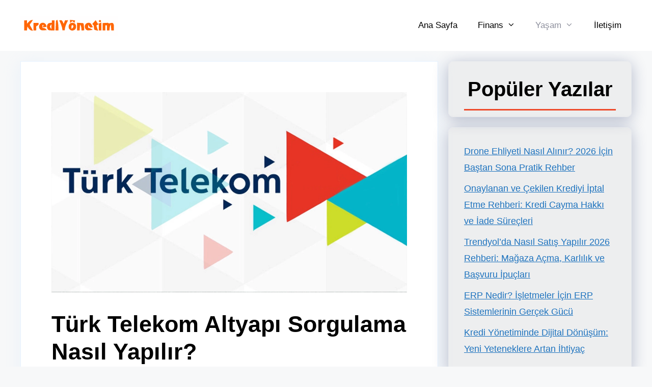

--- FILE ---
content_type: text/html; charset=UTF-8
request_url: https://www.krediyonetim.net/turk-telekom-altyapi-sorgulama-nasil-yapilir.html
body_size: 26143
content:
<!DOCTYPE html><html lang="tr"><head><script data-no-optimize="1">var litespeed_docref=sessionStorage.getItem("litespeed_docref");litespeed_docref&&(Object.defineProperty(document,"referrer",{get:function(){return litespeed_docref}}),sessionStorage.removeItem("litespeed_docref"));</script> <meta charset="UTF-8"><meta name='robots' content='index, follow, max-image-preview:large, max-snippet:-1, max-video-preview:-1' /> <script id="cookieyes" type="litespeed/javascript" data-src="https://cdn-cookieyes.com/client_data/f60231cde88d30b9871bba5f/script.js"></script><meta name="viewport" content="width=device-width, initial-scale=1"><title>Türk Telekom Altyapı Sorgulama Nasıl Yapılır? - Kredi Yönetim</title><link rel="canonical" href="https://www.krediyonetim.net/turk-telekom-altyapi-sorgulama-nasil-yapilir.html" /><meta property="og:locale" content="tr_TR" /><meta property="og:type" content="article" /><meta property="og:title" content="Türk Telekom Altyapı Sorgulama Nasıl Yapılır?" /><meta property="og:description" content="Türk Telekom altyapı sorgulama işlemi ile bulunduğunuz bölgede altyapı problemi olup olmadığını anlayabilirsiniz. Altyapı sorgulama işlemi neticesinde erişeceğiniz bilgiler arasında bulunduğunuz bölgede alacağınız en yüksek hız da vardır. Türk Telekom altyapı sorgulama işlemi ile gerekli başvuruları da zamanında tamamlayarak bölgeye internetin gelmesini sağlayabilirsiniz. Türk Telekom, Türkiye’nin en geniş internet ağına sahip firma olduğu için birçok ... Devamını oku" /><meta property="og:url" content="https://www.krediyonetim.net/turk-telekom-altyapi-sorgulama-nasil-yapilir.html" /><meta property="og:site_name" content="Kredi Yönetim" /><meta property="article:published_time" content="2023-09-16T08:19:20+00:00" /><meta property="og:image" content="https://www.krediyonetim.net/wp-content/uploads/2023/09/Turk-Telekom-Altyapi-Sorgulama-Nasil-Yapilir.webp" /><meta property="og:image:width" content="1280" /><meta property="og:image:height" content="720" /><meta property="og:image:type" content="image/webp" /><meta name="author" content="editor" /><meta name="twitter:card" content="summary_large_image" /><meta name="twitter:label1" content="Yazan:" /><meta name="twitter:data1" content="editor" /><meta name="twitter:label2" content="Tahmini okuma süresi" /><meta name="twitter:data2" content="8 dakika" /> <script type="application/ld+json" class="yoast-schema-graph">{"@context":"https://schema.org","@graph":[{"@type":"Article","@id":"https://www.krediyonetim.net/turk-telekom-altyapi-sorgulama-nasil-yapilir.html#article","isPartOf":{"@id":"https://www.krediyonetim.net/turk-telekom-altyapi-sorgulama-nasil-yapilir.html"},"author":{"name":"editor","@id":"https://www.krediyonetim.net/#/schema/person/4269edaad114f13dde705b2be3396caf"},"headline":"Türk Telekom Altyapı Sorgulama Nasıl Yapılır?","datePublished":"2023-09-16T08:19:20+00:00","mainEntityOfPage":{"@id":"https://www.krediyonetim.net/turk-telekom-altyapi-sorgulama-nasil-yapilir.html"},"wordCount":1566,"publisher":{"@id":"https://www.krediyonetim.net/#organization"},"image":{"@id":"https://www.krediyonetim.net/turk-telekom-altyapi-sorgulama-nasil-yapilir.html#primaryimage"},"thumbnailUrl":"https://www.krediyonetim.net/wp-content/uploads/2023/09/Turk-Telekom-Altyapi-Sorgulama-Nasil-Yapilir.webp","articleSection":["Yaşam"],"inLanguage":"tr"},{"@type":"WebPage","@id":"https://www.krediyonetim.net/turk-telekom-altyapi-sorgulama-nasil-yapilir.html","url":"https://www.krediyonetim.net/turk-telekom-altyapi-sorgulama-nasil-yapilir.html","name":"Türk Telekom Altyapı Sorgulama Nasıl Yapılır? - Kredi Yönetim","isPartOf":{"@id":"https://www.krediyonetim.net/#website"},"primaryImageOfPage":{"@id":"https://www.krediyonetim.net/turk-telekom-altyapi-sorgulama-nasil-yapilir.html#primaryimage"},"image":{"@id":"https://www.krediyonetim.net/turk-telekom-altyapi-sorgulama-nasil-yapilir.html#primaryimage"},"thumbnailUrl":"https://www.krediyonetim.net/wp-content/uploads/2023/09/Turk-Telekom-Altyapi-Sorgulama-Nasil-Yapilir.webp","datePublished":"2023-09-16T08:19:20+00:00","breadcrumb":{"@id":"https://www.krediyonetim.net/turk-telekom-altyapi-sorgulama-nasil-yapilir.html#breadcrumb"},"inLanguage":"tr","potentialAction":[{"@type":"ReadAction","target":["https://www.krediyonetim.net/turk-telekom-altyapi-sorgulama-nasil-yapilir.html"]}]},{"@type":"ImageObject","inLanguage":"tr","@id":"https://www.krediyonetim.net/turk-telekom-altyapi-sorgulama-nasil-yapilir.html#primaryimage","url":"https://www.krediyonetim.net/wp-content/uploads/2023/09/Turk-Telekom-Altyapi-Sorgulama-Nasil-Yapilir.webp","contentUrl":"https://www.krediyonetim.net/wp-content/uploads/2023/09/Turk-Telekom-Altyapi-Sorgulama-Nasil-Yapilir.webp","width":1280,"height":720},{"@type":"BreadcrumbList","@id":"https://www.krediyonetim.net/turk-telekom-altyapi-sorgulama-nasil-yapilir.html#breadcrumb","itemListElement":[{"@type":"ListItem","position":1,"name":"Anasayfa","item":"https://www.krediyonetim.net/"},{"@type":"ListItem","position":2,"name":"Türk Telekom Altyapı Sorgulama Nasıl Yapılır?"}]},{"@type":"WebSite","@id":"https://www.krediyonetim.net/#website","url":"https://www.krediyonetim.net/","name":"Kredi Yönetim","description":"Para Her Şeydir","publisher":{"@id":"https://www.krediyonetim.net/#organization"},"potentialAction":[{"@type":"SearchAction","target":{"@type":"EntryPoint","urlTemplate":"https://www.krediyonetim.net/?s={search_term_string}"},"query-input":{"@type":"PropertyValueSpecification","valueRequired":true,"valueName":"search_term_string"}}],"inLanguage":"tr"},{"@type":"Organization","@id":"https://www.krediyonetim.net/#organization","name":"Kredi Yönetim","url":"https://www.krediyonetim.net/","logo":{"@type":"ImageObject","inLanguage":"tr","@id":"https://www.krediyonetim.net/#/schema/logo/image/","url":"https://www.krediyonetim.net/wp-content/uploads/2022/08/Krediyonetim-logo-1.svg","contentUrl":"https://www.krediyonetim.net/wp-content/uploads/2022/08/Krediyonetim-logo-1.svg","width":191,"height":40,"caption":"Kredi Yönetim"},"image":{"@id":"https://www.krediyonetim.net/#/schema/logo/image/"}},{"@type":"Person","@id":"https://www.krediyonetim.net/#/schema/person/4269edaad114f13dde705b2be3396caf","name":"editor","image":{"@type":"ImageObject","inLanguage":"tr","@id":"https://www.krediyonetim.net/#/schema/person/image/","url":"https://www.krediyonetim.net/wp-content/litespeed/avatar/d492ed59eeb55d9494134ba47552803e.jpg","contentUrl":"https://www.krediyonetim.net/wp-content/litespeed/avatar/d492ed59eeb55d9494134ba47552803e.jpg","caption":"editor"},"url":"https://www.krediyonetim.net/author/editor"}]}</script> <link rel='dns-prefetch' href='//www.googletagmanager.com' /><link rel='dns-prefetch' href='//pagead2.googlesyndication.com' /><link href='https://fonts.gstatic.com' crossorigin rel='preconnect' /><link href='https://fonts.googleapis.com' crossorigin rel='preconnect' /><link rel="alternate" type="application/rss+xml" title="Kredi Yönetim &raquo; akışı" href="https://www.krediyonetim.net/feed" /><link rel="alternate" type="application/rss+xml" title="Kredi Yönetim &raquo; yorum akışı" href="https://www.krediyonetim.net/comments/feed" /><link rel="alternate" type="application/rss+xml" title="Kredi Yönetim &raquo; Türk Telekom Altyapı Sorgulama Nasıl Yapılır? yorum akışı" href="https://www.krediyonetim.net/turk-telekom-altyapi-sorgulama-nasil-yapilir.html/feed" /><link rel="alternate" title="oEmbed (JSON)" type="application/json+oembed" href="https://www.krediyonetim.net/wp-json/oembed/1.0/embed?url=https%3A%2F%2Fwww.krediyonetim.net%2Fturk-telekom-altyapi-sorgulama-nasil-yapilir.html" /><link rel="alternate" title="oEmbed (XML)" type="text/xml+oembed" href="https://www.krediyonetim.net/wp-json/oembed/1.0/embed?url=https%3A%2F%2Fwww.krediyonetim.net%2Fturk-telekom-altyapi-sorgulama-nasil-yapilir.html&#038;format=xml" /><style id='wp-img-auto-sizes-contain-inline-css'>img:is([sizes=auto i],[sizes^="auto," i]){contain-intrinsic-size:3000px 1500px}
/*# sourceURL=wp-img-auto-sizes-contain-inline-css */</style><style id="litespeed-ccss">.wp-block-latest-posts{box-sizing:border-box}.wp-block-latest-posts.wp-block-latest-posts__list{list-style:none}.wp-block-latest-posts.wp-block-latest-posts__list li{clear:both;overflow-wrap:break-word}:root :where(.wp-block-latest-posts.wp-block-latest-posts__list){padding-left:0}ul{box-sizing:border-box}.entry-content{counter-reset:footnotes}:root{--wp--preset--font-size--normal:16px;--wp--preset--font-size--huge:42px}.has-text-align-center{text-align:center}.aligncenter{clear:both}.screen-reader-text{border:0;clip-path:inset(50%);height:1px;margin:-1px;overflow:hidden;padding:0;position:absolute;width:1px;word-wrap:normal!important}:root{--wp--preset--aspect-ratio--square:1;--wp--preset--aspect-ratio--4-3:4/3;--wp--preset--aspect-ratio--3-4:3/4;--wp--preset--aspect-ratio--3-2:3/2;--wp--preset--aspect-ratio--2-3:2/3;--wp--preset--aspect-ratio--16-9:16/9;--wp--preset--aspect-ratio--9-16:9/16;--wp--preset--color--black:#000000;--wp--preset--color--cyan-bluish-gray:#abb8c3;--wp--preset--color--white:#ffffff;--wp--preset--color--pale-pink:#f78da7;--wp--preset--color--vivid-red:#cf2e2e;--wp--preset--color--luminous-vivid-orange:#ff6900;--wp--preset--color--luminous-vivid-amber:#fcb900;--wp--preset--color--light-green-cyan:#7bdcb5;--wp--preset--color--vivid-green-cyan:#00d084;--wp--preset--color--pale-cyan-blue:#8ed1fc;--wp--preset--color--vivid-cyan-blue:#0693e3;--wp--preset--color--vivid-purple:#9b51e0;--wp--preset--color--contrast:var(--contrast);--wp--preset--color--contrast-2:var(--contrast-2);--wp--preset--color--contrast-3:var(--contrast-3);--wp--preset--color--base:var(--base);--wp--preset--color--base-2:var(--base-2);--wp--preset--color--base-3:var(--base-3);--wp--preset--color--accent:var(--accent);--wp--preset--gradient--vivid-cyan-blue-to-vivid-purple:linear-gradient(135deg,rgba(6,147,227,1) 0%,rgb(155,81,224) 100%);--wp--preset--gradient--light-green-cyan-to-vivid-green-cyan:linear-gradient(135deg,rgb(122,220,180) 0%,rgb(0,208,130) 100%);--wp--preset--gradient--luminous-vivid-amber-to-luminous-vivid-orange:linear-gradient(135deg,rgba(252,185,0,1) 0%,rgba(255,105,0,1) 100%);--wp--preset--gradient--luminous-vivid-orange-to-vivid-red:linear-gradient(135deg,rgba(255,105,0,1) 0%,rgb(207,46,46) 100%);--wp--preset--gradient--very-light-gray-to-cyan-bluish-gray:linear-gradient(135deg,rgb(238,238,238) 0%,rgb(169,184,195) 100%);--wp--preset--gradient--cool-to-warm-spectrum:linear-gradient(135deg,rgb(74,234,220) 0%,rgb(151,120,209) 20%,rgb(207,42,186) 40%,rgb(238,44,130) 60%,rgb(251,105,98) 80%,rgb(254,248,76) 100%);--wp--preset--gradient--blush-light-purple:linear-gradient(135deg,rgb(255,206,236) 0%,rgb(152,150,240) 100%);--wp--preset--gradient--blush-bordeaux:linear-gradient(135deg,rgb(254,205,165) 0%,rgb(254,45,45) 50%,rgb(107,0,62) 100%);--wp--preset--gradient--luminous-dusk:linear-gradient(135deg,rgb(255,203,112) 0%,rgb(199,81,192) 50%,rgb(65,88,208) 100%);--wp--preset--gradient--pale-ocean:linear-gradient(135deg,rgb(255,245,203) 0%,rgb(182,227,212) 50%,rgb(51,167,181) 100%);--wp--preset--gradient--electric-grass:linear-gradient(135deg,rgb(202,248,128) 0%,rgb(113,206,126) 100%);--wp--preset--gradient--midnight:linear-gradient(135deg,rgb(2,3,129) 0%,rgb(40,116,252) 100%);--wp--preset--font-size--small:13px;--wp--preset--font-size--medium:20px;--wp--preset--font-size--large:36px;--wp--preset--font-size--x-large:42px;--wp--preset--spacing--20:0.44rem;--wp--preset--spacing--30:0.67rem;--wp--preset--spacing--40:1rem;--wp--preset--spacing--50:1.5rem;--wp--preset--spacing--60:2.25rem;--wp--preset--spacing--70:3.38rem;--wp--preset--spacing--80:5.06rem;--wp--preset--shadow--natural:6px 6px 9px rgba(0, 0, 0, 0.2);--wp--preset--shadow--deep:12px 12px 50px rgba(0, 0, 0, 0.4);--wp--preset--shadow--sharp:6px 6px 0px rgba(0, 0, 0, 0.2);--wp--preset--shadow--outlined:6px 6px 0px -3px rgba(255, 255, 255, 1), 6px 6px rgba(0, 0, 0, 1);--wp--preset--shadow--crisp:6px 6px 0px rgba(0, 0, 0, 1)}body,h1,h2,html,li,p,ul{margin:0;padding:0;border:0}html{font-family:sans-serif;-webkit-text-size-adjust:100%;-ms-text-size-adjust:100%;-webkit-font-smoothing:antialiased;-moz-osx-font-smoothing:grayscale}main{display:block}html{box-sizing:border-box}*,::after,::before{box-sizing:inherit}button{font-family:inherit;font-size:100%;margin:0}::-moz-focus-inner{border-style:none;padding:0}:-moz-focusring{outline:1px dotted ButtonText}body,button{font-family:-apple-system,system-ui,BlinkMacSystemFont,"Segoe UI",Helvetica,Arial,sans-serif,"Apple Color Emoji","Segoe UI Emoji","Segoe UI Symbol";font-weight:400;text-transform:none;font-size:17px;line-height:1.5}p{margin-bottom:1.5em}h1,h2{font-family:inherit;font-size:100%;font-style:inherit;font-weight:inherit}h1{font-size:42px;margin-bottom:20px;line-height:1.2em;font-weight:400;text-transform:none}h2{font-size:35px;margin-bottom:20px;line-height:1.2em;font-weight:400;text-transform:none}ul{margin:0 0 1.5em 3em}ul{list-style:disc}li>ul{margin-bottom:0;margin-left:1.5em}strong{font-weight:700}img{height:auto;max-width:100%}button{background:#55555e;color:#fff;border:1px solid #fff0;-webkit-appearance:button;padding:10px 20px}a{text-decoration:none}.aligncenter{clear:both;display:block;margin:0 auto}.size-full{max-width:100%;height:auto}.screen-reader-text{border:0;clip:rect(1px,1px,1px,1px);clip-path:inset(50%);height:1px;margin:-1px;overflow:hidden;padding:0;position:absolute!important;width:1px;word-wrap:normal!important}.main-navigation{z-index:100;padding:0;clear:both;display:block}.main-navigation a{display:block;text-decoration:none;font-weight:400;text-transform:none;font-size:15px}.main-navigation ul{list-style:none;margin:0;padding-left:0}.main-navigation .main-nav ul li a{padding-left:20px;padding-right:20px;line-height:60px}.inside-navigation{position:relative}.main-navigation .inside-navigation{display:flex;align-items:center;flex-wrap:wrap;justify-content:space-between}.main-navigation .main-nav>ul{display:flex;flex-wrap:wrap;align-items:center}.main-navigation li{position:relative}.nav-align-right .inside-navigation{justify-content:flex-end}.main-navigation ul ul{display:block;box-shadow:1px 1px 0 rgb(0 0 0/.1);float:left;position:absolute;left:-99999px;opacity:0;z-index:99999;width:200px;text-align:left;top:auto;height:0;overflow:hidden}.main-navigation ul ul a{display:block}.main-navigation ul ul li{width:100%}.main-navigation .main-nav ul ul li a{line-height:normal;padding:10px 20px;font-size:14px}.main-navigation .main-nav ul li.menu-item-has-children>a{padding-right:0;position:relative}.main-navigation.sub-menu-left ul ul{box-shadow:-1px 1px 0 rgb(0 0 0/.1)}.main-navigation.sub-menu-left .sub-menu{right:0}.menu-item-has-children .dropdown-menu-toggle{display:inline-block;height:100%;clear:both;padding-right:20px;padding-left:10px}.site-header{position:relative}.inside-header{padding:20px 40px}.site-logo{display:inline-block;max-width:100%}.site-header .header-image{vertical-align:middle}.inside-header{display:flex;align-items:center}.nav-float-right #site-navigation{margin-left:auto}.posted-on .updated{display:none}.byline,.single .byline{display:inline}.entry-content:not(:first-child){margin-top:2em}.entry-header,.site-content{word-wrap:break-word}.entry-title{margin-bottom:0}.entry-meta{font-size:85%;margin-top:.5em;line-height:1.5}.widget-area .widget{padding:40px}.sidebar .widget :last-child{margin-bottom:0}.widget ul{margin:0}.widget ul li{list-style-type:none;position:relative;margin-bottom:.5em}.site-content{display:flex}.grid-container{margin-left:auto;margin-right:auto;max-width:1200px}.sidebar .widget,.site-main>*{margin-bottom:20px}.separate-containers .inside-article{padding:40px}.separate-containers .site-main{margin:20px}.separate-containers.right-sidebar .site-main{margin-left:0}.separate-containers .inside-right-sidebar{margin-top:20px;margin-bottom:20px}.featured-image{line-height:0}.separate-containers .featured-image{margin-top:20px}.separate-containers .inside-article>.featured-image{margin-top:0;margin-bottom:2em}.container.grid-container{width:auto}.menu-toggle{display:none}.menu-toggle{padding:0 20px;line-height:60px;margin:0;font-weight:400;text-transform:none;font-size:15px}.menu-toggle .mobile-menu{padding-left:3px}button.menu-toggle{background-color:#fff0;flex-grow:1;border:0;text-align:center}.mobile-menu-control-wrapper{display:none;margin-left:auto;align-items:center}@media (max-width:768px){.inside-header{flex-direction:column;text-align:center}.site-content{flex-direction:column}.container .site-content .content-area{width:auto}.is-right-sidebar.sidebar{width:auto;order:initial}#main{margin-left:0;margin-right:0}body:not(.no-sidebar) #main{margin-bottom:0}.entry-meta{font-size:inherit}.entry-meta a{line-height:1.8em}}body{background-color:var(--base-2);color:#000}a{color:#1e73be}a{text-decoration:underline}.main-navigation a{text-decoration:none}:root{--contrast:#222222;--contrast-2:#575760;--contrast-3:#b2b2be;--base:#f0f0f0;--base-2:#f7f8f9;--base-3:#ffffff;--accent:#1e73be}body,button{font-family:inherit;font-size:18px}body{line-height:1.8}.main-navigation a,.main-navigation .menu-toggle{font-family:Heebo,sans-serif;font-size:17px}h1{font-family:Heebo,sans-serif;font-weight:700;font-size:45px}@media (max-width:768px){h1{font-size:45px}}h2{font-family:Heebo,sans-serif;font-weight:700;font-size:40px}.site-header{background-color:#fff;color:#3a3a3a}.site-header a{color:#3a3a3a}.main-navigation,.main-navigation ul ul{background-color:#e4e0e0}.main-navigation .main-nav ul li a,.main-navigation .menu-toggle{color:#000}.main-navigation .main-nav ul li[class*="current-menu-"]>a{color:#8f919e;background-color:#fff}.main-navigation ul ul{background-color:#f0eeee}.main-navigation .main-nav ul ul li a{color:#515151}.separate-containers .inside-article{background-color:#fff}.entry-meta{color:#595959}.entry-meta a{color:#595959}.sidebar .widget{background-color:rgb(0 0 0/.04)}button{color:#fff;background-color:#000}:root{--gp-search-modal-bg-color:var(--base-3);--gp-search-modal-text-color:var(--contrast);--gp-search-modal-overlay-bg-color:rgba(0,0,0,0.2)}.separate-containers .inside-article{padding:60px}.widget-area .widget{padding:30px}@media (max-width:768px){.separate-containers .inside-article{padding:30px}.widget-area .widget{padding-top:0;padding-right:0;padding-bottom:0;padding-left:29px}}.is-right-sidebar{width:30%}.site-content .content-area{width:70%}@media (max-width:768px){.main-navigation .menu-toggle{display:block}.main-navigation ul,.main-navigation:not(.slideout-navigation):not(.toggled) .main-nav>ul,.has-inline-mobile-toggle #site-navigation .inside-navigation>*:not(.navigation-search):not(.main-nav){display:none}.nav-align-right .inside-navigation{justify-content:space-between}.has-inline-mobile-toggle .mobile-menu-control-wrapper{display:flex;flex-wrap:wrap}.has-inline-mobile-toggle .inside-header{flex-direction:row;text-align:left;flex-wrap:wrap}.has-inline-mobile-toggle #site-navigation{flex-basis:100%}}.dropdown-menu-toggle:before,.menu-toggle:before{-moz-osx-font-smoothing:grayscale;-webkit-font-smoothing:antialiased;font-style:normal;font-variant:normal;text-rendering:auto;line-height:1}.menu-toggle:before{content:"";font-family:GeneratePress;width:1.28571429em;text-align:center;display:inline-block}.dropdown-menu-toggle:before{content:"";font-family:GeneratePress;display:inline-block;width:.8em;text-align:left}.main-navigation ul ul{left:auto;transform:translateY(20px);height:auto;border:1px solid rgb(0 0 0/.1);border-radius:5px;padding:5px 0}.widget{border:1px solid rgb(232 234 237);box-shadow:rgb(23 43 99/.3)0 5px 30px;border-radius:10px}.widget h2:after{content:"";display:inline-block;height:3px;background:#ee4b2b;width:100%;float:left;margin-top:15px}.inside-article{border:1px solid rgb(230 242 255);box-shadow:rgb(204 229 255/.3)0 5px 30px}@media (min-width:769px){#content{display:flex}.inside-right-sidebar{min-height:100%}}#site-navigation{background-color:#fff}</style><link rel="preload" data-asynced="1" data-optimized="2" as="style" onload="this.onload=null;this.rel='stylesheet'" href="https://www.krediyonetim.net/wp-content/litespeed/css/a367bd8c2c344a76e31a91a28be2716e.css?ver=c40ad" /><script data-optimized="1" type="litespeed/javascript" data-src="https://www.krediyonetim.net/wp-content/plugins/litespeed-cache/assets/js/css_async.min.js"></script> <style id='wp-block-archives-inline-css'>.wp-block-archives{box-sizing:border-box}.wp-block-archives-dropdown label{display:block}
/*# sourceURL=https://www.krediyonetim.net/wp-includes/blocks/archives/style.min.css */</style><style id='wp-block-categories-inline-css'>.wp-block-categories{box-sizing:border-box}.wp-block-categories.alignleft{margin-right:2em}.wp-block-categories.alignright{margin-left:2em}.wp-block-categories.wp-block-categories-dropdown.aligncenter{text-align:center}.wp-block-categories .wp-block-categories__label{display:block;width:100%}
/*# sourceURL=https://www.krediyonetim.net/wp-includes/blocks/categories/style.min.css */</style><style id='wp-block-image-inline-css'>.wp-block-image>a,.wp-block-image>figure>a{display:inline-block}.wp-block-image img{box-sizing:border-box;height:auto;max-width:100%;vertical-align:bottom}@media not (prefers-reduced-motion){.wp-block-image img.hide{visibility:hidden}.wp-block-image img.show{animation:show-content-image .4s}}.wp-block-image[style*=border-radius] img,.wp-block-image[style*=border-radius]>a{border-radius:inherit}.wp-block-image.has-custom-border img{box-sizing:border-box}.wp-block-image.aligncenter{text-align:center}.wp-block-image.alignfull>a,.wp-block-image.alignwide>a{width:100%}.wp-block-image.alignfull img,.wp-block-image.alignwide img{height:auto;width:100%}.wp-block-image .aligncenter,.wp-block-image .alignleft,.wp-block-image .alignright,.wp-block-image.aligncenter,.wp-block-image.alignleft,.wp-block-image.alignright{display:table}.wp-block-image .aligncenter>figcaption,.wp-block-image .alignleft>figcaption,.wp-block-image .alignright>figcaption,.wp-block-image.aligncenter>figcaption,.wp-block-image.alignleft>figcaption,.wp-block-image.alignright>figcaption{caption-side:bottom;display:table-caption}.wp-block-image .alignleft{float:left;margin:.5em 1em .5em 0}.wp-block-image .alignright{float:right;margin:.5em 0 .5em 1em}.wp-block-image .aligncenter{margin-left:auto;margin-right:auto}.wp-block-image :where(figcaption){margin-bottom:1em;margin-top:.5em}.wp-block-image.is-style-circle-mask img{border-radius:9999px}@supports ((-webkit-mask-image:none) or (mask-image:none)) or (-webkit-mask-image:none){.wp-block-image.is-style-circle-mask img{border-radius:0;-webkit-mask-image:url('data:image/svg+xml;utf8,<svg viewBox="0 0 100 100" xmlns="http://www.w3.org/2000/svg"><circle cx="50" cy="50" r="50"/></svg>');mask-image:url('data:image/svg+xml;utf8,<svg viewBox="0 0 100 100" xmlns="http://www.w3.org/2000/svg"><circle cx="50" cy="50" r="50"/></svg>');mask-mode:alpha;-webkit-mask-position:center;mask-position:center;-webkit-mask-repeat:no-repeat;mask-repeat:no-repeat;-webkit-mask-size:contain;mask-size:contain}}:root :where(.wp-block-image.is-style-rounded img,.wp-block-image .is-style-rounded img){border-radius:9999px}.wp-block-image figure{margin:0}.wp-lightbox-container{display:flex;flex-direction:column;position:relative}.wp-lightbox-container img{cursor:zoom-in}.wp-lightbox-container img:hover+button{opacity:1}.wp-lightbox-container button{align-items:center;backdrop-filter:blur(16px) saturate(180%);background-color:#5a5a5a40;border:none;border-radius:4px;cursor:zoom-in;display:flex;height:20px;justify-content:center;opacity:0;padding:0;position:absolute;right:16px;text-align:center;top:16px;width:20px;z-index:100}@media not (prefers-reduced-motion){.wp-lightbox-container button{transition:opacity .2s ease}}.wp-lightbox-container button:focus-visible{outline:3px auto #5a5a5a40;outline:3px auto -webkit-focus-ring-color;outline-offset:3px}.wp-lightbox-container button:hover{cursor:pointer;opacity:1}.wp-lightbox-container button:focus{opacity:1}.wp-lightbox-container button:focus,.wp-lightbox-container button:hover,.wp-lightbox-container button:not(:hover):not(:active):not(.has-background){background-color:#5a5a5a40;border:none}.wp-lightbox-overlay{box-sizing:border-box;cursor:zoom-out;height:100vh;left:0;overflow:hidden;position:fixed;top:0;visibility:hidden;width:100%;z-index:100000}.wp-lightbox-overlay .close-button{align-items:center;cursor:pointer;display:flex;justify-content:center;min-height:40px;min-width:40px;padding:0;position:absolute;right:calc(env(safe-area-inset-right) + 16px);top:calc(env(safe-area-inset-top) + 16px);z-index:5000000}.wp-lightbox-overlay .close-button:focus,.wp-lightbox-overlay .close-button:hover,.wp-lightbox-overlay .close-button:not(:hover):not(:active):not(.has-background){background:none;border:none}.wp-lightbox-overlay .lightbox-image-container{height:var(--wp--lightbox-container-height);left:50%;overflow:hidden;position:absolute;top:50%;transform:translate(-50%,-50%);transform-origin:top left;width:var(--wp--lightbox-container-width);z-index:9999999999}.wp-lightbox-overlay .wp-block-image{align-items:center;box-sizing:border-box;display:flex;height:100%;justify-content:center;margin:0;position:relative;transform-origin:0 0;width:100%;z-index:3000000}.wp-lightbox-overlay .wp-block-image img{height:var(--wp--lightbox-image-height);min-height:var(--wp--lightbox-image-height);min-width:var(--wp--lightbox-image-width);width:var(--wp--lightbox-image-width)}.wp-lightbox-overlay .wp-block-image figcaption{display:none}.wp-lightbox-overlay button{background:none;border:none}.wp-lightbox-overlay .scrim{background-color:#fff;height:100%;opacity:.9;position:absolute;width:100%;z-index:2000000}.wp-lightbox-overlay.active{visibility:visible}@media not (prefers-reduced-motion){.wp-lightbox-overlay.active{animation:turn-on-visibility .25s both}.wp-lightbox-overlay.active img{animation:turn-on-visibility .35s both}.wp-lightbox-overlay.show-closing-animation:not(.active){animation:turn-off-visibility .35s both}.wp-lightbox-overlay.show-closing-animation:not(.active) img{animation:turn-off-visibility .25s both}.wp-lightbox-overlay.zoom.active{animation:none;opacity:1;visibility:visible}.wp-lightbox-overlay.zoom.active .lightbox-image-container{animation:lightbox-zoom-in .4s}.wp-lightbox-overlay.zoom.active .lightbox-image-container img{animation:none}.wp-lightbox-overlay.zoom.active .scrim{animation:turn-on-visibility .4s forwards}.wp-lightbox-overlay.zoom.show-closing-animation:not(.active){animation:none}.wp-lightbox-overlay.zoom.show-closing-animation:not(.active) .lightbox-image-container{animation:lightbox-zoom-out .4s}.wp-lightbox-overlay.zoom.show-closing-animation:not(.active) .lightbox-image-container img{animation:none}.wp-lightbox-overlay.zoom.show-closing-animation:not(.active) .scrim{animation:turn-off-visibility .4s forwards}}@keyframes show-content-image{0%{visibility:hidden}99%{visibility:hidden}to{visibility:visible}}@keyframes turn-on-visibility{0%{opacity:0}to{opacity:1}}@keyframes turn-off-visibility{0%{opacity:1;visibility:visible}99%{opacity:0;visibility:visible}to{opacity:0;visibility:hidden}}@keyframes lightbox-zoom-in{0%{transform:translate(calc((-100vw + var(--wp--lightbox-scrollbar-width))/2 + var(--wp--lightbox-initial-left-position)),calc(-50vh + var(--wp--lightbox-initial-top-position))) scale(var(--wp--lightbox-scale))}to{transform:translate(-50%,-50%) scale(1)}}@keyframes lightbox-zoom-out{0%{transform:translate(-50%,-50%) scale(1);visibility:visible}99%{visibility:visible}to{transform:translate(calc((-100vw + var(--wp--lightbox-scrollbar-width))/2 + var(--wp--lightbox-initial-left-position)),calc(-50vh + var(--wp--lightbox-initial-top-position))) scale(var(--wp--lightbox-scale));visibility:hidden}}
/*# sourceURL=https://www.krediyonetim.net/wp-includes/blocks/image/style.min.css */</style><style id='wp-block-latest-posts-inline-css'>.wp-block-latest-posts{box-sizing:border-box}.wp-block-latest-posts.alignleft{margin-right:2em}.wp-block-latest-posts.alignright{margin-left:2em}.wp-block-latest-posts.wp-block-latest-posts__list{list-style:none}.wp-block-latest-posts.wp-block-latest-posts__list li{clear:both;overflow-wrap:break-word}.wp-block-latest-posts.is-grid{display:flex;flex-wrap:wrap}.wp-block-latest-posts.is-grid li{margin:0 1.25em 1.25em 0;width:100%}@media (min-width:600px){.wp-block-latest-posts.columns-2 li{width:calc(50% - .625em)}.wp-block-latest-posts.columns-2 li:nth-child(2n){margin-right:0}.wp-block-latest-posts.columns-3 li{width:calc(33.33333% - .83333em)}.wp-block-latest-posts.columns-3 li:nth-child(3n){margin-right:0}.wp-block-latest-posts.columns-4 li{width:calc(25% - .9375em)}.wp-block-latest-posts.columns-4 li:nth-child(4n){margin-right:0}.wp-block-latest-posts.columns-5 li{width:calc(20% - 1em)}.wp-block-latest-posts.columns-5 li:nth-child(5n){margin-right:0}.wp-block-latest-posts.columns-6 li{width:calc(16.66667% - 1.04167em)}.wp-block-latest-posts.columns-6 li:nth-child(6n){margin-right:0}}:root :where(.wp-block-latest-posts.is-grid){padding:0}:root :where(.wp-block-latest-posts.wp-block-latest-posts__list){padding-left:0}.wp-block-latest-posts__post-author,.wp-block-latest-posts__post-date{display:block;font-size:.8125em}.wp-block-latest-posts__post-excerpt,.wp-block-latest-posts__post-full-content{margin-bottom:1em;margin-top:.5em}.wp-block-latest-posts__featured-image a{display:inline-block}.wp-block-latest-posts__featured-image img{height:auto;max-width:100%;width:auto}.wp-block-latest-posts__featured-image.alignleft{float:left;margin-right:1em}.wp-block-latest-posts__featured-image.alignright{float:right;margin-left:1em}.wp-block-latest-posts__featured-image.aligncenter{margin-bottom:1em;text-align:center}
/*# sourceURL=https://www.krediyonetim.net/wp-includes/blocks/latest-posts/style.min.css */</style><style id='wp-block-list-inline-css'>ol,ul{box-sizing:border-box}:root :where(.wp-block-list.has-background){padding:1.25em 2.375em}
/*# sourceURL=https://www.krediyonetim.net/wp-includes/blocks/list/style.min.css */</style><style id='global-styles-inline-css'>:root{--wp--preset--aspect-ratio--square: 1;--wp--preset--aspect-ratio--4-3: 4/3;--wp--preset--aspect-ratio--3-4: 3/4;--wp--preset--aspect-ratio--3-2: 3/2;--wp--preset--aspect-ratio--2-3: 2/3;--wp--preset--aspect-ratio--16-9: 16/9;--wp--preset--aspect-ratio--9-16: 9/16;--wp--preset--color--black: #000000;--wp--preset--color--cyan-bluish-gray: #abb8c3;--wp--preset--color--white: #ffffff;--wp--preset--color--pale-pink: #f78da7;--wp--preset--color--vivid-red: #cf2e2e;--wp--preset--color--luminous-vivid-orange: #ff6900;--wp--preset--color--luminous-vivid-amber: #fcb900;--wp--preset--color--light-green-cyan: #7bdcb5;--wp--preset--color--vivid-green-cyan: #00d084;--wp--preset--color--pale-cyan-blue: #8ed1fc;--wp--preset--color--vivid-cyan-blue: #0693e3;--wp--preset--color--vivid-purple: #9b51e0;--wp--preset--color--contrast: var(--contrast);--wp--preset--color--contrast-2: var(--contrast-2);--wp--preset--color--contrast-3: var(--contrast-3);--wp--preset--color--base: var(--base);--wp--preset--color--base-2: var(--base-2);--wp--preset--color--base-3: var(--base-3);--wp--preset--color--accent: var(--accent);--wp--preset--gradient--vivid-cyan-blue-to-vivid-purple: linear-gradient(135deg,rgb(6,147,227) 0%,rgb(155,81,224) 100%);--wp--preset--gradient--light-green-cyan-to-vivid-green-cyan: linear-gradient(135deg,rgb(122,220,180) 0%,rgb(0,208,130) 100%);--wp--preset--gradient--luminous-vivid-amber-to-luminous-vivid-orange: linear-gradient(135deg,rgb(252,185,0) 0%,rgb(255,105,0) 100%);--wp--preset--gradient--luminous-vivid-orange-to-vivid-red: linear-gradient(135deg,rgb(255,105,0) 0%,rgb(207,46,46) 100%);--wp--preset--gradient--very-light-gray-to-cyan-bluish-gray: linear-gradient(135deg,rgb(238,238,238) 0%,rgb(169,184,195) 100%);--wp--preset--gradient--cool-to-warm-spectrum: linear-gradient(135deg,rgb(74,234,220) 0%,rgb(151,120,209) 20%,rgb(207,42,186) 40%,rgb(238,44,130) 60%,rgb(251,105,98) 80%,rgb(254,248,76) 100%);--wp--preset--gradient--blush-light-purple: linear-gradient(135deg,rgb(255,206,236) 0%,rgb(152,150,240) 100%);--wp--preset--gradient--blush-bordeaux: linear-gradient(135deg,rgb(254,205,165) 0%,rgb(254,45,45) 50%,rgb(107,0,62) 100%);--wp--preset--gradient--luminous-dusk: linear-gradient(135deg,rgb(255,203,112) 0%,rgb(199,81,192) 50%,rgb(65,88,208) 100%);--wp--preset--gradient--pale-ocean: linear-gradient(135deg,rgb(255,245,203) 0%,rgb(182,227,212) 50%,rgb(51,167,181) 100%);--wp--preset--gradient--electric-grass: linear-gradient(135deg,rgb(202,248,128) 0%,rgb(113,206,126) 100%);--wp--preset--gradient--midnight: linear-gradient(135deg,rgb(2,3,129) 0%,rgb(40,116,252) 100%);--wp--preset--font-size--small: 13px;--wp--preset--font-size--medium: 20px;--wp--preset--font-size--large: 36px;--wp--preset--font-size--x-large: 42px;--wp--preset--spacing--20: 0.44rem;--wp--preset--spacing--30: 0.67rem;--wp--preset--spacing--40: 1rem;--wp--preset--spacing--50: 1.5rem;--wp--preset--spacing--60: 2.25rem;--wp--preset--spacing--70: 3.38rem;--wp--preset--spacing--80: 5.06rem;--wp--preset--shadow--natural: 6px 6px 9px rgba(0, 0, 0, 0.2);--wp--preset--shadow--deep: 12px 12px 50px rgba(0, 0, 0, 0.4);--wp--preset--shadow--sharp: 6px 6px 0px rgba(0, 0, 0, 0.2);--wp--preset--shadow--outlined: 6px 6px 0px -3px rgb(255, 255, 255), 6px 6px rgb(0, 0, 0);--wp--preset--shadow--crisp: 6px 6px 0px rgb(0, 0, 0);}:where(.is-layout-flex){gap: 0.5em;}:where(.is-layout-grid){gap: 0.5em;}body .is-layout-flex{display: flex;}.is-layout-flex{flex-wrap: wrap;align-items: center;}.is-layout-flex > :is(*, div){margin: 0;}body .is-layout-grid{display: grid;}.is-layout-grid > :is(*, div){margin: 0;}:where(.wp-block-columns.is-layout-flex){gap: 2em;}:where(.wp-block-columns.is-layout-grid){gap: 2em;}:where(.wp-block-post-template.is-layout-flex){gap: 1.25em;}:where(.wp-block-post-template.is-layout-grid){gap: 1.25em;}.has-black-color{color: var(--wp--preset--color--black) !important;}.has-cyan-bluish-gray-color{color: var(--wp--preset--color--cyan-bluish-gray) !important;}.has-white-color{color: var(--wp--preset--color--white) !important;}.has-pale-pink-color{color: var(--wp--preset--color--pale-pink) !important;}.has-vivid-red-color{color: var(--wp--preset--color--vivid-red) !important;}.has-luminous-vivid-orange-color{color: var(--wp--preset--color--luminous-vivid-orange) !important;}.has-luminous-vivid-amber-color{color: var(--wp--preset--color--luminous-vivid-amber) !important;}.has-light-green-cyan-color{color: var(--wp--preset--color--light-green-cyan) !important;}.has-vivid-green-cyan-color{color: var(--wp--preset--color--vivid-green-cyan) !important;}.has-pale-cyan-blue-color{color: var(--wp--preset--color--pale-cyan-blue) !important;}.has-vivid-cyan-blue-color{color: var(--wp--preset--color--vivid-cyan-blue) !important;}.has-vivid-purple-color{color: var(--wp--preset--color--vivid-purple) !important;}.has-black-background-color{background-color: var(--wp--preset--color--black) !important;}.has-cyan-bluish-gray-background-color{background-color: var(--wp--preset--color--cyan-bluish-gray) !important;}.has-white-background-color{background-color: var(--wp--preset--color--white) !important;}.has-pale-pink-background-color{background-color: var(--wp--preset--color--pale-pink) !important;}.has-vivid-red-background-color{background-color: var(--wp--preset--color--vivid-red) !important;}.has-luminous-vivid-orange-background-color{background-color: var(--wp--preset--color--luminous-vivid-orange) !important;}.has-luminous-vivid-amber-background-color{background-color: var(--wp--preset--color--luminous-vivid-amber) !important;}.has-light-green-cyan-background-color{background-color: var(--wp--preset--color--light-green-cyan) !important;}.has-vivid-green-cyan-background-color{background-color: var(--wp--preset--color--vivid-green-cyan) !important;}.has-pale-cyan-blue-background-color{background-color: var(--wp--preset--color--pale-cyan-blue) !important;}.has-vivid-cyan-blue-background-color{background-color: var(--wp--preset--color--vivid-cyan-blue) !important;}.has-vivid-purple-background-color{background-color: var(--wp--preset--color--vivid-purple) !important;}.has-black-border-color{border-color: var(--wp--preset--color--black) !important;}.has-cyan-bluish-gray-border-color{border-color: var(--wp--preset--color--cyan-bluish-gray) !important;}.has-white-border-color{border-color: var(--wp--preset--color--white) !important;}.has-pale-pink-border-color{border-color: var(--wp--preset--color--pale-pink) !important;}.has-vivid-red-border-color{border-color: var(--wp--preset--color--vivid-red) !important;}.has-luminous-vivid-orange-border-color{border-color: var(--wp--preset--color--luminous-vivid-orange) !important;}.has-luminous-vivid-amber-border-color{border-color: var(--wp--preset--color--luminous-vivid-amber) !important;}.has-light-green-cyan-border-color{border-color: var(--wp--preset--color--light-green-cyan) !important;}.has-vivid-green-cyan-border-color{border-color: var(--wp--preset--color--vivid-green-cyan) !important;}.has-pale-cyan-blue-border-color{border-color: var(--wp--preset--color--pale-cyan-blue) !important;}.has-vivid-cyan-blue-border-color{border-color: var(--wp--preset--color--vivid-cyan-blue) !important;}.has-vivid-purple-border-color{border-color: var(--wp--preset--color--vivid-purple) !important;}.has-vivid-cyan-blue-to-vivid-purple-gradient-background{background: var(--wp--preset--gradient--vivid-cyan-blue-to-vivid-purple) !important;}.has-light-green-cyan-to-vivid-green-cyan-gradient-background{background: var(--wp--preset--gradient--light-green-cyan-to-vivid-green-cyan) !important;}.has-luminous-vivid-amber-to-luminous-vivid-orange-gradient-background{background: var(--wp--preset--gradient--luminous-vivid-amber-to-luminous-vivid-orange) !important;}.has-luminous-vivid-orange-to-vivid-red-gradient-background{background: var(--wp--preset--gradient--luminous-vivid-orange-to-vivid-red) !important;}.has-very-light-gray-to-cyan-bluish-gray-gradient-background{background: var(--wp--preset--gradient--very-light-gray-to-cyan-bluish-gray) !important;}.has-cool-to-warm-spectrum-gradient-background{background: var(--wp--preset--gradient--cool-to-warm-spectrum) !important;}.has-blush-light-purple-gradient-background{background: var(--wp--preset--gradient--blush-light-purple) !important;}.has-blush-bordeaux-gradient-background{background: var(--wp--preset--gradient--blush-bordeaux) !important;}.has-luminous-dusk-gradient-background{background: var(--wp--preset--gradient--luminous-dusk) !important;}.has-pale-ocean-gradient-background{background: var(--wp--preset--gradient--pale-ocean) !important;}.has-electric-grass-gradient-background{background: var(--wp--preset--gradient--electric-grass) !important;}.has-midnight-gradient-background{background: var(--wp--preset--gradient--midnight) !important;}.has-small-font-size{font-size: var(--wp--preset--font-size--small) !important;}.has-medium-font-size{font-size: var(--wp--preset--font-size--medium) !important;}.has-large-font-size{font-size: var(--wp--preset--font-size--large) !important;}.has-x-large-font-size{font-size: var(--wp--preset--font-size--x-large) !important;}
/*# sourceURL=global-styles-inline-css */</style><style id='classic-theme-styles-inline-css'>/*! This file is auto-generated */
.wp-block-button__link{color:#fff;background-color:#32373c;border-radius:9999px;box-shadow:none;text-decoration:none;padding:calc(.667em + 2px) calc(1.333em + 2px);font-size:1.125em}.wp-block-file__button{background:#32373c;color:#fff;text-decoration:none}
/*# sourceURL=/wp-includes/css/classic-themes.min.css */</style><style id='dominant-color-styles-inline-css'>img[data-dominant-color]:not(.has-transparency) { background-color: var(--dominant-color); }
/*# sourceURL=dominant-color-styles-inline-css */</style><style id='ez-toc-inline-css'>div#ez-toc-container .ez-toc-title {font-size: 120%;}div#ez-toc-container .ez-toc-title {font-weight: 500;}div#ez-toc-container ul li , div#ez-toc-container ul li a {font-size: 95%;}div#ez-toc-container ul li , div#ez-toc-container ul li a {font-weight: 500;}div#ez-toc-container nav ul ul li {font-size: 90%;}.ez-toc-box-title {font-weight: bold; margin-bottom: 10px; text-align: center; text-transform: uppercase; letter-spacing: 1px; color: #666; padding-bottom: 5px;position:absolute;top:-4%;left:5%;background-color: inherit;transition: top 0.3s ease;}.ez-toc-box-title.toc-closed {top:-25%;}
.ez-toc-container-direction {direction: ltr;}.ez-toc-counter ul{counter-reset: item ;}.ez-toc-counter nav ul li a::before {content: counters(item, '.', decimal) '. ';display: inline-block;counter-increment: item;flex-grow: 0;flex-shrink: 0;margin-right: .2em; float: left; }.ez-toc-widget-direction {direction: ltr;}.ez-toc-widget-container ul{counter-reset: item ;}.ez-toc-widget-container nav ul li a::before {content: counters(item, '.', decimal) '. ';display: inline-block;counter-increment: item;flex-grow: 0;flex-shrink: 0;margin-right: .2em; float: left; }
/*# sourceURL=ez-toc-inline-css */</style><style id='generate-style-inline-css'>body{background-color:var(--base-2);color:#000000;}a{color:#1e73be;}a{text-decoration:underline;}.entry-title a, .site-branding a, a.button, .wp-block-button__link, .main-navigation a{text-decoration:none;}a:hover, a:focus, a:active{color:#000000;}.wp-block-group__inner-container{max-width:1200px;margin-left:auto;margin-right:auto;}.generate-back-to-top{font-size:20px;border-radius:3px;position:fixed;bottom:30px;right:30px;line-height:40px;width:40px;text-align:center;z-index:10;transition:opacity 300ms ease-in-out;opacity:0.1;transform:translateY(1000px);}.generate-back-to-top__show{opacity:1;transform:translateY(0);}:root{--contrast:#222222;--contrast-2:#575760;--contrast-3:#b2b2be;--base:#f0f0f0;--base-2:#f7f8f9;--base-3:#ffffff;--accent:#1e73be;}:root .has-contrast-color{color:var(--contrast);}:root .has-contrast-background-color{background-color:var(--contrast);}:root .has-contrast-2-color{color:var(--contrast-2);}:root .has-contrast-2-background-color{background-color:var(--contrast-2);}:root .has-contrast-3-color{color:var(--contrast-3);}:root .has-contrast-3-background-color{background-color:var(--contrast-3);}:root .has-base-color{color:var(--base);}:root .has-base-background-color{background-color:var(--base);}:root .has-base-2-color{color:var(--base-2);}:root .has-base-2-background-color{background-color:var(--base-2);}:root .has-base-3-color{color:var(--base-3);}:root .has-base-3-background-color{background-color:var(--base-3);}:root .has-accent-color{color:var(--accent);}:root .has-accent-background-color{background-color:var(--accent);}body, button, input, select, textarea{font-family:inherit;font-size:18px;}body{line-height:1.8;}.main-title{font-family:Heebo, sans-serif;font-size:30px;}.main-navigation a, .main-navigation .menu-toggle, .main-navigation .menu-bar-items{font-family:Heebo, sans-serif;font-size:17px;}.widget-title{font-weight:bold;font-size:27px;}h1{font-family:Heebo, sans-serif;font-weight:bold;font-size:45px;}@media (max-width:768px){h1{font-size:45px;}}h2{font-family:Heebo, sans-serif;font-weight:bold;font-size:40px;}h3{font-family:Heebo, sans-serif;font-size:30px;}.top-bar{background-color:#636363;color:#ffffff;}.top-bar a{color:#ffffff;}.top-bar a:hover{color:#303030;}.site-header{background-color:#ffffff;color:#3a3a3a;}.site-header a{color:#3a3a3a;}.main-title a,.main-title a:hover{color:#0a0a0a;}.site-description{color:#757575;}.main-navigation,.main-navigation ul ul{background-color:#e4e0e0;}.main-navigation .main-nav ul li a, .main-navigation .menu-toggle, .main-navigation .menu-bar-items{color:#000000;}.main-navigation .main-nav ul li:not([class*="current-menu-"]):hover > a, .main-navigation .main-nav ul li:not([class*="current-menu-"]):focus > a, .main-navigation .main-nav ul li.sfHover:not([class*="current-menu-"]) > a, .main-navigation .menu-bar-item:hover > a, .main-navigation .menu-bar-item.sfHover > a{color:#8f919e;background-color:#ffffff;}button.menu-toggle:hover,button.menu-toggle:focus{color:#000000;}.main-navigation .main-nav ul li[class*="current-menu-"] > a{color:#8f919e;background-color:#ffffff;}.navigation-search input[type="search"],.navigation-search input[type="search"]:active, .navigation-search input[type="search"]:focus, .main-navigation .main-nav ul li.search-item.active > a, .main-navigation .menu-bar-items .search-item.active > a{color:#8f919e;background-color:#ffffff;}.main-navigation ul ul{background-color:#f0eeee;}.main-navigation .main-nav ul ul li a{color:#515151;}.main-navigation .main-nav ul ul li:not([class*="current-menu-"]):hover > a,.main-navigation .main-nav ul ul li:not([class*="current-menu-"]):focus > a, .main-navigation .main-nav ul ul li.sfHover:not([class*="current-menu-"]) > a{color:#7a8896;background-color:#515151;}.main-navigation .main-nav ul ul li[class*="current-menu-"] > a{color:#8f919e;background-color:#515151;}.separate-containers .inside-article, .separate-containers .comments-area, .separate-containers .page-header, .one-container .container, .separate-containers .paging-navigation, .inside-page-header{background-color:#ffffff;}.entry-title a{color:#000000;}.entry-title a:hover{color:#515151;}.entry-meta{color:#595959;}.entry-meta a{color:#595959;}.entry-meta a:hover{color:#1e73be;}.sidebar .widget{background-color:rgba(0,0,0,0.04);}.sidebar .widget .widget-title{color:#000000;}.footer-widgets{background-color:rgba(0,0,0,0.04);}.footer-widgets .widget-title{color:#000000;}.site-info{color:#9e9e9e;}.site-info a{color:#9e9e9e;}.site-info a:hover{color:#303030;}.footer-bar .widget_nav_menu .current-menu-item a{color:#303030;}input[type="text"],input[type="email"],input[type="url"],input[type="password"],input[type="search"],input[type="tel"],input[type="number"],textarea,select{color:#666666;background-color:#fafafa;border-color:#cccccc;}input[type="text"]:focus,input[type="email"]:focus,input[type="url"]:focus,input[type="password"]:focus,input[type="search"]:focus,input[type="tel"]:focus,input[type="number"]:focus,textarea:focus,select:focus{color:#666666;background-color:#ffffff;border-color:#bfbfbf;}button,html input[type="button"],input[type="reset"],input[type="submit"],a.button,a.wp-block-button__link:not(.has-background){color:#ffffff;background-color:#000000;}button:hover,html input[type="button"]:hover,input[type="reset"]:hover,input[type="submit"]:hover,a.button:hover,button:focus,html input[type="button"]:focus,input[type="reset"]:focus,input[type="submit"]:focus,a.button:focus,a.wp-block-button__link:not(.has-background):active,a.wp-block-button__link:not(.has-background):focus,a.wp-block-button__link:not(.has-background):hover{color:#ffffff;background-color:#3f3f3f;}a.generate-back-to-top{background-color:rgba( 0,0,0,0.4 );color:#ffffff;}a.generate-back-to-top:hover,a.generate-back-to-top:focus{background-color:rgba( 0,0,0,0.6 );color:#ffffff;}:root{--gp-search-modal-bg-color:var(--base-3);--gp-search-modal-text-color:var(--contrast);--gp-search-modal-overlay-bg-color:rgba(0,0,0,0.2);}@media (max-width:768px){.main-navigation .menu-bar-item:hover > a, .main-navigation .menu-bar-item.sfHover > a{background:none;color:#000000;}}.inside-top-bar{padding:10px;}.inside-top-bar.grid-container{max-width:1220px;}.inside-header.grid-container{max-width:1280px;}.separate-containers .inside-article, .separate-containers .comments-area, .separate-containers .page-header, .separate-containers .paging-navigation, .one-container .site-content, .inside-page-header{padding:60px;}.site-main .wp-block-group__inner-container{padding:60px;}.separate-containers .paging-navigation{padding-top:20px;padding-bottom:20px;}.entry-content .alignwide, body:not(.no-sidebar) .entry-content .alignfull{margin-left:-60px;width:calc(100% + 120px);max-width:calc(100% + 120px);}.one-container.right-sidebar .site-main,.one-container.both-right .site-main{margin-right:60px;}.one-container.left-sidebar .site-main,.one-container.both-left .site-main{margin-left:60px;}.one-container.both-sidebars .site-main{margin:0px 60px 0px 60px;}.one-container.archive .post:not(:last-child):not(.is-loop-template-item), .one-container.blog .post:not(:last-child):not(.is-loop-template-item){padding-bottom:60px;}.rtl .menu-item-has-children .dropdown-menu-toggle{padding-left:20px;}.rtl .main-navigation .main-nav ul li.menu-item-has-children > a{padding-right:20px;}.widget-area .widget{padding:30px;}.footer-widgets-container{padding:20px 1px 2px 30px;}.footer-widgets-container.grid-container{max-width:1231px;}.inside-site-info{padding:0px;}.inside-site-info.grid-container{max-width:1200px;}@media (max-width:768px){.separate-containers .inside-article, .separate-containers .comments-area, .separate-containers .page-header, .separate-containers .paging-navigation, .one-container .site-content, .inside-page-header{padding:30px;}.site-main .wp-block-group__inner-container{padding:30px;}.widget-area .widget{padding-top:0px;padding-right:0px;padding-bottom:0px;padding-left:29px;}.footer-widgets-container{padding-top:30px;padding-right:30px;padding-bottom:30px;padding-left:30px;}.inside-site-info{padding-right:10px;padding-left:10px;}.entry-content .alignwide, body:not(.no-sidebar) .entry-content .alignfull{margin-left:-30px;width:calc(100% + 60px);max-width:calc(100% + 60px);}.one-container .site-main .paging-navigation{margin-bottom:20px;}}.is-right-sidebar{width:30%;}.is-left-sidebar{width:30%;}.site-content .content-area{width:70%;}@media (max-width:768px){.main-navigation .menu-toggle,.sidebar-nav-mobile:not(#sticky-placeholder){display:block;}.main-navigation ul,.gen-sidebar-nav,.main-navigation:not(.slideout-navigation):not(.toggled) .main-nav > ul,.has-inline-mobile-toggle #site-navigation .inside-navigation > *:not(.navigation-search):not(.main-nav){display:none;}.nav-align-right .inside-navigation,.nav-align-center .inside-navigation{justify-content:space-between;}.has-inline-mobile-toggle .mobile-menu-control-wrapper{display:flex;flex-wrap:wrap;}.has-inline-mobile-toggle .inside-header{flex-direction:row;text-align:left;flex-wrap:wrap;}.has-inline-mobile-toggle .header-widget,.has-inline-mobile-toggle #site-navigation{flex-basis:100%;}.nav-float-left .has-inline-mobile-toggle #site-navigation{order:10;}}
/*# sourceURL=generate-style-inline-css */</style> <script id="cookie-law-info-wca-js-before" type="litespeed/javascript">const _ckyGsk=!0</script> 
 <script type="litespeed/javascript" data-src="https://www.googletagmanager.com/gtag/js?id=G-FTEQLZ4FKX" id="google_gtagjs-js"></script> <script id="google_gtagjs-js-after" type="litespeed/javascript">window.dataLayer=window.dataLayer||[];function gtag(){dataLayer.push(arguments)}
gtag("set","linker",{"domains":["www.krediyonetim.net"]});gtag("js",new Date());gtag("set","developer_id.dZTNiMT",!0);gtag("config","G-FTEQLZ4FKX",{"googlesitekit_post_type":"post","googlesitekit_post_date":"20230916","googlesitekit_post_author":"editor"});window._googlesitekit=window._googlesitekit||{};window._googlesitekit.throttledEvents=[];window._googlesitekit.gtagEvent=(name,data)=>{var key=JSON.stringify({name,data});if(!!window._googlesitekit.throttledEvents[key]){return}window._googlesitekit.throttledEvents[key]=!0;setTimeout(()=>{delete window._googlesitekit.throttledEvents[key]},5);gtag("event",name,{...data,event_source:"site-kit"})}</script> <link rel="https://api.w.org/" href="https://www.krediyonetim.net/wp-json/" /><link rel="alternate" title="JSON" type="application/json" href="https://www.krediyonetim.net/wp-json/wp/v2/posts/13988" /><link rel="EditURI" type="application/rsd+xml" title="RSD" href="https://www.krediyonetim.net/xmlrpc.php?rsd" /><meta name="generator" content="WordPress 6.9" /><link rel='shortlink' href='https://www.krediyonetim.net/?p=13988' /><meta name="generator" content="dominant-color-images 1.2.0"><meta name="generator" content="Site Kit by Google 1.168.0" /><meta name="generator" content="performance-lab 4.0.1; plugins: dominant-color-images, performant-translations, speculation-rules, webp-uploads"><meta name="generator" content="performant-translations 1.2.0"><meta name="generator" content="webp-uploads 2.6.1"><link rel="pingback" href="https://www.krediyonetim.net/xmlrpc.php"><meta name="generator" content="speculation-rules 1.6.0"><meta name="google-adsense-platform-account" content="ca-host-pub-2644536267352236"><meta name="google-adsense-platform-domain" content="sitekit.withgoogle.com"> <script type="litespeed/javascript" data-src="https://pagead2.googlesyndication.com/pagead/js/adsbygoogle.js?client=ca-pub-1259815923843048&amp;host=ca-host-pub-2644536267352236" crossorigin="anonymous"></script> <link rel="icon" href="https://www.krediyonetim.net/wp-content/uploads/2022/01/cropped-krediyonetimlogo_300x100-removebg-preview-1-32x32.png" sizes="32x32" /><link rel="icon" href="https://www.krediyonetim.net/wp-content/uploads/2022/01/cropped-krediyonetimlogo_300x100-removebg-preview-1-192x192.png" sizes="192x192" /><link rel="apple-touch-icon" href="https://www.krediyonetim.net/wp-content/uploads/2022/01/cropped-krediyonetimlogo_300x100-removebg-preview-1-180x180.png" /><meta name="msapplication-TileImage" content="https://www.krediyonetim.net/wp-content/uploads/2022/01/cropped-krediyonetimlogo_300x100-removebg-preview-1-270x270.png" /><style id="wp-custom-css">#rank-math-faq .rank-math-list-item{ position:relative; } #rank-math-faq .rank-math-list-item input{ position: absolute; left: 0; top: 0; width: 100%; height: 41px; opacity: 0; cursor: pointer; z-index:999; } #rank-math-faq .rank-math-list-item h3 { background: #f1f2f6; padding: 10px 12px 10px 18px; cursor: pointer; font-size: 18px !important; font-weight: normal !important; position:relative; margin-bottom: 0; } #rank-math-faq .rank-math-list-item h3:before { display:inline-block; content: ""; width: 0; height: 0; border-style: solid; border-width: 6px 0 6px 12px; border-color: transparent transparent transparent #000000; margin-right: 8px; } #rank-math-faq .rank-math-list-item input:checked+h3:before { -webkit-transform:rotate(90deg); -ms-transform:rotate(90deg); transform:rotate(90deg); } #rank-math-faq .rank-math-answer{ padding: 10px 10px 0px 10px; max-height: 0; overflow:hidden; } #rank-math-faq .rank-math-list-item input:checked+h3~.rank-math-answer { max-height: 100vh; overflow:visible; }

.rank-math-breadcrumb p {
    padding: 10px 10px 10px 20px;
       font-size: 14.5px;
        border-radius: 5px;
        box-shadow: rgba(23,43,99,.2) 0 7px 28px !important;
}


.embed-responsive {
position: relative;
display: block;
width: 100%;
padding: 0;
overflow: hidden;
}
.embed-responsive::before {
display: block;
content: "";
}
.embed-responsive .embed-responsive-item,
.embed-responsive iframe,
.embed-responsive embed,
.embed-responsive object,
.embed-responsive video {
position: absolute;
top: 0;
bottom: 0;
left: 0;
width: 100%;
height: 100%;
border: 0;
}
.embed-responsive-21by9::before {
padding-top: 42.8571428571%;
}
.embed-responsive-16by9::before {
padding-top: 56.25%;
}
.embed-responsive-4by3::before {
padding-top: 75%;
}
.embed-responsive-1by1::before {
padding-top: 100%;
}/* GeneratePress Site CSS */ /* Link underlines */
.entry-content a:not(.button) {
	box-shadow: inset 0 -1px 0 currentColor;
	transition: color 100ms ease-in,box-shadow .13s ease-in-out;
}

.entry-content a:not(.button):focus, .entry-content a:not(.button):hover {
	box-shadow: inset 0 0 0 currentColor,0 3px 0 currentColor;
}

/* Content selection */
::selection {
  color: white; 
  background: black;
}

/* Sub-menu effect */
.main-navigation ul ul {
	left: auto;
	transition: opacity 300ms ease-in-out, transform 200ms ease-in-out, height 200ms ease-in-out;
	transform: translateY(20px);
	height: auto;
	border: 1px solid rgba(0,0,0,0.1);
	border-radius: 5px;
	padding: 5px 0;
}

.main-navigation:not(.toggled) ul li:hover>ul, .main-navigation:not(.toggled) ul li.sfHover>ul {
	transform: translateY(0);
}

.slideout-navigation.do-overlay .slideout-menu .sub-menu li a {
	display: block;
}

/* Footer widget icons */
.footer-widget-1 {
	text-align: center;
}

.footer-icons a {
	padding: 5px;
	display: inline-block;
}

/* Center off canvas close button */
@media (max-width: 768px) {
	.slideout-navigation.do-overlay .slideout-exit {
		text-align: center;
	}
} /* End GeneratePress Site CSS */

.widget{
    border: 1px solid rgba(232, 234, 237, 1);
    box-shadow: rgba(23,43,99,.3) 0 5px 30px;
    border-radius: 10px;
}
     
.widget h2:after{
    content: '';
    display: inline-block;
    height: 3px;
    background: #ee4b2b;
    width: 100%;
    float: left;
    margin-top: 15px;
}
 /* Gölge */
 .inside-article {
 border: 1px solid rgba(230, 242, 255, 1);
 box-shadow: rgba(204, 229, 255, .3) 0 5px 30px;
 }

/* Site navigation */
.menu-bar-item a svg{
    color:#fff;
    font-size:18px;
}
 @media (min-width: 769px) {
    #content {
        display: flex;
    }

    .inside-right-sidebar {
        min-height: 100%;
    }

    .inside-right-sidebar>*:last-child {
        position: sticky;
        top: 30px;
    }
}
#site-navigation{
    background-color:#ffffff;
}
 
#menu-header-menu .menu-item a{
    font-size:19px;
    font-weight:500;
    color:#000;
    transform:translatex(0px) translatey(0px);
    box-shadow:none;
}

/* H2 - H3 */
.entry-content h2,h3{
    padding: 10px 10px 10px 25px;
    background-image: linear-gradient(to bottom left, #d24dff, #2e2eb8);
    text-shadow: 0px 4px 10px rgba(179, 147, 211, 0.5);
    border-radius:40px;
    color:white!important;
}
.entry-content h3{
    padding: 7px 7px 7px 25px;
}
/* SSS Görünüm */
 .rank-math-list-item {
     -webkit-box-shadow: 0px 2px 21px 0px rgba(0, 0, 0, 0.75);
     -moz-box-shadow: 0px 2px 21px 0px rgba(0, 0, 0, 0.75);
     box-shadow: 0px 2px 21px 0px rgba(0, 0, 0, 0.75);
     border-radius:10px;
     margin: 1em auto;
     overflow: hidden;
     padding: 10px 10px 10px 25px;
     background-image: linear-gradient(to right, #1E90FF 0%, #00BFFF 50%, #00BFFF 100%);
     color:white!important;
}

/* Alıntı Görünüm */
blockquote {
    background: #dcdcdc54;
    border-right: 5px solid #b11f24;
    border-radius: 5px;
    padding: 18px;
    font-style: inherit;
    font-size: 18px;
    margin: 0 0 1.5em;
}
 
blockquote:before {
    display: block;
    content: ""201C"";
    font-size: 50px;
    position: absolute;
    left: 5px;
    top: -25px;
}</style></head><body data-rsssl=1 class="wp-singular post-template-default single single-post postid-13988 single-format-standard wp-custom-logo wp-embed-responsive wp-theme-generatepress right-sidebar nav-float-right separate-containers header-aligned-left dropdown-hover featured-image-active" itemtype="https://schema.org/Blog" itemscope>
<a class="screen-reader-text skip-link" href="#content" title="İçeriğe atla">İçeriğe atla</a><header class="site-header has-inline-mobile-toggle" id="masthead" aria-label="Site"  itemtype="https://schema.org/WPHeader" itemscope><div class="inside-header"><div class="site-logo">
<a href="https://www.krediyonetim.net/" rel="home">
<img data-lazyloaded="1" src="data:image/svg+xml;base64," class="header-image is-logo-image" alt="Kredi Yönetim" data-src="https://www.krediyonetim.net/wp-content/uploads/2022/08/Krediyonetim-logo-1.svg" width="191" height="40" />
</a></div><nav class="main-navigation mobile-menu-control-wrapper" id="mobile-menu-control-wrapper" aria-label="Mobile Toggle">
<button data-nav="site-navigation" class="menu-toggle" aria-controls="primary-menu" aria-expanded="false">
<span class="screen-reader-text">Menü</span>		</button></nav><nav class="main-navigation nav-align-right sub-menu-left" id="site-navigation" aria-label="Primary"  itemtype="https://schema.org/SiteNavigationElement" itemscope><div class="inside-navigation">
<button class="menu-toggle" aria-controls="primary-menu" aria-expanded="false">
<span class="mobile-menu">Menü</span>				</button><div id="primary-menu" class="main-nav"><ul id="menu-mhmenu" class=" menu sf-menu"><li id="menu-item-1044" class="menu-item menu-item-type-custom menu-item-object-custom menu-item-home menu-item-1044"><a href="https://www.krediyonetim.net/">Ana Sayfa</a></li><li id="menu-item-968" class="menu-item menu-item-type-taxonomy menu-item-object-category menu-item-has-children menu-item-968"><a href="https://www.krediyonetim.net/kategori/finans">Finans<span role="presentation" class="dropdown-menu-toggle"></span></a><ul class="sub-menu"><li id="menu-item-1079" class="menu-item menu-item-type-taxonomy menu-item-object-category menu-item-1079"><a href="https://www.krediyonetim.net/kategori/kripto-para">Kripto Para</a></li><li id="menu-item-2253" class="menu-item menu-item-type-taxonomy menu-item-object-category menu-item-2253"><a href="https://www.krediyonetim.net/kategori/hisseler">Hisseler</a></li><li id="menu-item-2749" class="menu-item menu-item-type-taxonomy menu-item-object-category menu-item-2749"><a href="https://www.krediyonetim.net/kategori/hisseler/yurt-disi-piyasalar">Yurt Dışı Piyasalar</a></li></ul></li><li id="menu-item-1080" class="menu-item menu-item-type-taxonomy menu-item-object-category current-post-ancestor current-menu-parent current-post-parent menu-item-has-children menu-item-1080"><a href="https://www.krediyonetim.net/kategori/yasam">Yaşam<span role="presentation" class="dropdown-menu-toggle"></span></a><ul class="sub-menu"><li id="menu-item-971" class="menu-item menu-item-type-taxonomy menu-item-object-category menu-item-971"><a href="https://www.krediyonetim.net/kategori/etkili-yonetim">Etkili Yönetim</a></li><li id="menu-item-969" class="menu-item menu-item-type-taxonomy menu-item-object-category menu-item-969"><a href="https://www.krediyonetim.net/kategori/yonetim">Yönetim</a></li><li id="menu-item-970" class="menu-item menu-item-type-taxonomy menu-item-object-category menu-item-970"><a href="https://www.krediyonetim.net/kategori/etkili-yonetim/insan-kaynaklari">İnsan Kaynakları</a></li></ul></li><li id="menu-item-2019" class="menu-item menu-item-type-post_type menu-item-object-page menu-item-2019"><a href="https://www.krediyonetim.net/iletisim">İletişim</a></li></ul></div></div></nav></div></header><div class="site grid-container container hfeed" id="page"><div class="site-content" id="content"><div class="content-area" id="primary"><main class="site-main" id="main"><article id="post-13988" class="post-13988 post type-post status-publish format-standard has-post-thumbnail hentry category-yasam" itemtype="https://schema.org/CreativeWork" itemscope><div class="inside-article"><div class="featured-image page-header-image-single grid-container grid-parent">
<img data-lazyloaded="1" src="data:image/svg+xml;base64," width="1280" height="720" data-src="https://www.krediyonetim.net/wp-content/uploads/2023/09/Turk-Telekom-Altyapi-Sorgulama-Nasil-Yapilir.webp" class="attachment-full size-full wp-post-image" alt="" itemprop="image" decoding="async" fetchpriority="high" data-srcset="https://www.krediyonetim.net/wp-content/uploads/2023/09/Turk-Telekom-Altyapi-Sorgulama-Nasil-Yapilir.webp 1280w, https://www.krediyonetim.net/wp-content/uploads/2023/09/Turk-Telekom-Altyapi-Sorgulama-Nasil-Yapilir-768x432.webp 768w" data-sizes="(max-width: 1280px) 100vw, 1280px" /></div><header class="entry-header"><h1 class="entry-title" itemprop="headline">Türk Telekom Altyapı Sorgulama Nasıl Yapılır?</h1><div class="entry-meta">
<span class="posted-on"><time class="entry-date published" datetime="2023-09-16T11:19:20+03:00" itemprop="datePublished">16 Eylül 2023</time></span> <span class="byline">yazar <span class="author vcard" itemprop="author" itemtype="https://schema.org/Person" itemscope><a class="url fn n" href="https://www.krediyonetim.net/author/editor" title="editor tarafından yazılmış tüm yazıları görüntüle" rel="author" itemprop="url"><span class="author-name" itemprop="name">editor</span></a></span></span></div></header><div class="entry-content" itemprop="text"><div id="ez-toc-container" class="ez-toc-v2_0_80 counter-hierarchy ez-toc-counter ez-toc-white ez-toc-container-direction"><div class="ez-toc-title-container"><p class="ez-toc-title" style="cursor:inherit">İçindekiler</p></div><nav><ul class='ez-toc-list ez-toc-list-level-1 ' ><li class='ez-toc-page-1 ez-toc-heading-level-2'><a class="ez-toc-link ez-toc-heading-1" href="#Turk_Telekom_Fiber_Altyapi_Var_mi" >Türk Telekom Fiber Altyapı Var mı?</a></li><li class='ez-toc-page-1 ez-toc-heading-level-2'><a class="ez-toc-link ez-toc-heading-2" href="#TURK_TELEKOM_ALTYAPI_SORGULAMASI_YAPMAK_NEDEN_ONEMLI" >TÜRK TELEKOM ALTYAPI SORGULAMASI YAPMAK NEDEN ÖNEMLİ?</a></li><li class='ez-toc-page-1 ez-toc-heading-level-2'><a class="ez-toc-link ez-toc-heading-3" href="#Turk_Telekom_Altyapisi_Yoksa_Nasil_Alabilirim" >Türk Telekom Altyapısı Yoksa Nasıl Alabilirim?</a></li><li class='ez-toc-page-1 ez-toc-heading-level-2'><a class="ez-toc-link ez-toc-heading-4" href="#Turk_Telekom_Altyapi_Sorgulama_Sonucuna_Gore_Ne_Yapmak_Gerekir" >Türk Telekom Altyapı Sorgulama Sonucuna Göre Ne Yapmak Gerekir?</a></li><li class='ez-toc-page-1 ez-toc-heading-level-2'><a class="ez-toc-link ez-toc-heading-5" href="#Turk_Telekom_Altyapi_Sorgulamasi_Ne_Zaman_Yapilmalidir" >Türk Telekom Altyapı Sorgulaması Ne Zaman Yapılmalıdır?</a></li><li class='ez-toc-page-1 ez-toc-heading-level-2'><a class="ez-toc-link ez-toc-heading-6" href="#Turk_Telekom_Altyapi_Ne_Zaman_Gelir" >Türk Telekom Altyapı Ne Zaman Gelir?</a></li><li class='ez-toc-page-1 ez-toc-heading-level-2'><a class="ez-toc-link ez-toc-heading-7" href="#Turk_Telekom_Altyapi_Calismalari_Ne_Kadar_Surer" >Türk Telekom Altyapı Çalışmaları Ne Kadar Sürer?</a></li><li class='ez-toc-page-1 ez-toc-heading-level-2'><a class="ez-toc-link ez-toc-heading-8" href="#Turk_Telekom_Altyapi_Ne_Zaman_Aktif_Olur" >Türk Telekom Altyapı Ne Zaman Aktif Olur?</a></li></ul></nav></div><p>Türk Telekom altyapı sorgulama işlemi ile bulunduğunuz bölgede altyapı problemi olup olmadığını anlayabilirsiniz. Altyapı sorgulama işlemi neticesinde erişeceğiniz bilgiler arasında bulunduğunuz bölgede alacağınız en yüksek hız da vardır. <strong>Türk Telekom altyapı sorgulama</strong> işlemi ile gerekli başvuruları da zamanında tamamlayarak bölgeye internetin gelmesini sağlayabilirsiniz.</p><figure class="wp-block-image size-full"><img data-lazyloaded="1" src="data:image/svg+xml;base64," decoding="async" width="541" height="313" data-src="https://www.krediyonetim.net/wp-content/uploads/2023/09/Turk-Telekom-Altyapi-Sorgulama-Nasil-Yapilir1.jpg" alt="" class="wp-image-13989" /></figure><p>Türk Telekom, Türkiye’nin en geniş internet ağına sahip firma olduğu için birçok bölgede ağı vardır. Firma, ADSL ve VDSL sonrası fiber optiğe hızlı bir geçiş yapmıştır. Birçok bölgede bulunan fiber optik hizmeti sayesinde daha hızlı ve kesintisiz bir internet mümkün olur.</p><p>Türk Telekom, hizmetlerini daha iyi hale getirmek için zaman zaman altyapı çalışmaları gerçekleştirir. Belirli bölgelerde yapılan bakım çalışmaları sırasında internette kesintiler yaşanabilir. Böyle dönemlerde Türk Telekom müşteri hizmetlerinden bilgi alabilirsiniz. Hattınızdan kaynaklı bir arıza olması halinde mevcut problemler, Türk Telekom yetkilileri tarafından giderilir.</p><h2 class="wp-block-heading"><span class="ez-toc-section" id="Turk_Telekom_Fiber_Altyapi_Var_mi"></span>Türk Telekom Fiber Altyapı Var mı?<span class="ez-toc-section-end"></span></h2><p><strong>Türk Telekom fiber internet</strong> birçok bölgede vardır. Bu bölgeler arasında Türkiye’nin pek çok şehrini saymak mümkündür. Fiber optik, interneti daha hızlı bir şekilde sunması nedeniyle tercih edilir.</p><p>Fiber kablolar, plastik veya cam yapıda olan fiber malzemeden oluşur. Sinyaller ışık yoluyla iletilir. Bu tür kabloların önemli bir özelliği de dış ortam koşullarından etkilenmemesidir.</p><figure class="wp-block-image size-full"><img data-lazyloaded="1" src="data:image/svg+xml;base64," decoding="async" width="538" height="333" data-src="https://www.krediyonetim.net/wp-content/uploads/2023/09/Turk-Telekom-Altyapi-Sorgulama-Nasil-Yapilir2.jpg" alt="" class="wp-image-13990" /></figure><p>Fiber internet, bağlantı kesintilerinin daha az yaşanması yönüyle avantajlıdır. Aynı zamanda indirme hızı da fiber altyapısını kullanan yerlerde daha yüksek olur. Çok sayıda dosyayı kısa sürede indirebilirsiniz.</p><p>Özellikle aynı anda çok sayıda cihazdan internet erişimi sağlamanız gereken durumlarda, fiber daha avantajlıdır. Fiber optik ağının Türkiye’deki genişliği 202 bin km’ye ulaşmıştır. Bu sayede fiber bağlantının olanaklarından yararlanmanız birçok bölge için mümkün olur.</p><h2 class="wp-block-heading"><span class="ez-toc-section" id="TURK_TELEKOM_ALTYAPI_SORGULAMASI_YAPMAK_NEDEN_ONEMLI"></span>TÜRK TELEKOM ALTYAPI SORGULAMASI YAPMAK NEDEN ÖNEMLİ?<span class="ez-toc-section-end"></span></h2><p>Türk Telekom altyapısını sorgulamanın önemi oldukça fazladır. Sorgulama yaparak şu detaylara ulaşabilirsiniz:</p><ul class="wp-block-list"><li>Bulunduğunuz bölgede internet altyapısının olup olmadığını</li><li>İnternet altyapısının fiber olup olmadığını</li><li>Mevcut altyapı ile ne kadar hız alacağınızı öğrenebilirsiniz.</li></ul><p>Altyapı sorgulaması yapmak için https://kapsamaharitasi.turktelekom.com.tr/ adresine giriş yapmalısınız. Bu adrese giriş yaptıktan sonra “İnternet Altyapısı” seçeneğine tıklamalısınız. Ardından sol kısımda yer alan formda sizden istenen bilgileri girerek sorgulama yapabilirsiniz.</p><figure class="wp-block-image size-full"><img data-lazyloaded="1" src="data:image/svg+xml;base64," loading="lazy" decoding="async" width="828" height="116" data-src="https://www.krediyonetim.net/wp-content/uploads/2023/09/Turk-Telekom-Altyapi-Sorgulama-Nasil-Yapilir3.jpg" alt="" class="wp-image-13991" data-srcset="https://www.krediyonetim.net/wp-content/uploads/2023/09/Turk-Telekom-Altyapi-Sorgulama-Nasil-Yapilir3.jpg.webp 828w, https://www.krediyonetim.net/wp-content/uploads/2023/09/Turk-Telekom-Altyapi-Sorgulama-Nasil-Yapilir3-768x108.jpg.webp 768w" data-sizes="auto, (max-width: 828px) 100vw, 828px" /></figure><p>Yukarıdaki ekrandan “İnternet Altyapısı” seçeneğine tıkladıktan sonra aşağıdaki formu doldurmalısınız.</p><figure class="wp-block-image size-full"><img data-lazyloaded="1" src="data:image/svg+xml;base64," loading="lazy" decoding="async" width="321" height="434" data-src="https://www.krediyonetim.net/wp-content/uploads/2023/09/Turk-Telekom-Altyapi-Sorgulama-Nasil-Yapilir4.jpg" alt="" class="wp-image-13992" /></figure><p>Sizden il, ilçe, mahalle, cadde-sokak, dış kapı ve daire bilgileri istenir. Tüm bilgileri doğru şekilde yazmanız sorgulamanın doğru sonuç vermesi açısından önemlidir. Bu sayede aldığınız sonuçlar hatasız olur.</p><div style="clear:both; margin-top:0em; margin-bottom:1em;"><a href="https://www.krediyonetim.net/e-devlet-dul-ve-yetim-maasi-sorgulama.html" target="_blank" rel="dofollow" class="u0371a8e4cb4bb52e0d265e1862ce7a28"><style>.u0371a8e4cb4bb52e0d265e1862ce7a28 , .u0371a8e4cb4bb52e0d265e1862ce7a28 .postImageUrl , .u0371a8e4cb4bb52e0d265e1862ce7a28 .centered-text-area { min-height: 80px; position: relative; } .u0371a8e4cb4bb52e0d265e1862ce7a28 , .u0371a8e4cb4bb52e0d265e1862ce7a28:hover , .u0371a8e4cb4bb52e0d265e1862ce7a28:visited , .u0371a8e4cb4bb52e0d265e1862ce7a28:active { border:0!important; } .u0371a8e4cb4bb52e0d265e1862ce7a28 .clearfix:after { content: ""; display: table; clear: both; } .u0371a8e4cb4bb52e0d265e1862ce7a28 { display: block; transition: background-color 250ms; webkit-transition: background-color 250ms; width: 100%; opacity: 1; transition: opacity 250ms; webkit-transition: opacity 250ms; background-color: #E67E22; } .u0371a8e4cb4bb52e0d265e1862ce7a28:active , .u0371a8e4cb4bb52e0d265e1862ce7a28:hover { opacity: 1; transition: opacity 250ms; webkit-transition: opacity 250ms; background-color: #D35400; } .u0371a8e4cb4bb52e0d265e1862ce7a28 .centered-text-area { width: 100%; position: relative; } .u0371a8e4cb4bb52e0d265e1862ce7a28 .ctaText { border-bottom: 0 solid #fff; color: #ECF0F1; font-size: 16px; font-weight: bold; margin: 0; padding: 0; text-decoration: underline; } .u0371a8e4cb4bb52e0d265e1862ce7a28 .postTitle { color: #2C3E50; font-size: 16px; font-weight: 600; margin: 0; padding: 0; width: 100%; } .u0371a8e4cb4bb52e0d265e1862ce7a28 .ctaButton { background-color: #D35400!important; color: #ECF0F1; border: none; border-radius: 3px; box-shadow: none; font-size: 14px; font-weight: bold; line-height: 26px; moz-border-radius: 3px; text-align: center; text-decoration: none; text-shadow: none; width: 80px; min-height: 80px; background: url(https://www.krediyonetim.net/wp-content/plugins/intelly-related-posts/assets/images/simple-arrow.png)no-repeat; position: absolute; right: 0; top: 0; } .u0371a8e4cb4bb52e0d265e1862ce7a28:hover .ctaButton { background-color: #E67E22!important; } .u0371a8e4cb4bb52e0d265e1862ce7a28 .centered-text { display: table; height: 80px; padding-left: 18px; top: 0; } .u0371a8e4cb4bb52e0d265e1862ce7a28 .u0371a8e4cb4bb52e0d265e1862ce7a28-content { display: table-cell; margin: 0; padding: 0; padding-right: 108px; position: relative; vertical-align: middle; width: 100%; } .u0371a8e4cb4bb52e0d265e1862ce7a28:after { content: ""; display: block; clear: both; }</style><div class="centered-text-area"><div class="centered-text" style="float: left;"><div class="u0371a8e4cb4bb52e0d265e1862ce7a28-content"><span class="ctaText">OKU</span>&nbsp; <span class="postTitle">E-Devlet Dul ve Yetim Maaşı Sorgulama</span></div></div></div><div class="ctaButton"></div></a></div><figure class="wp-block-image size-full"><img data-lazyloaded="1" src="data:image/svg+xml;base64," loading="lazy" decoding="async" width="878" height="548" data-src="https://www.krediyonetim.net/wp-content/uploads/2023/09/Turk-Telekom-Altyapi-Sorgulama-Nasil-Yapilir5.jpg" alt="" class="wp-image-13993" data-srcset="https://www.krediyonetim.net/wp-content/uploads/2023/09/Turk-Telekom-Altyapi-Sorgulama-Nasil-Yapilir5.jpg.webp 878w, https://www.krediyonetim.net/wp-content/uploads/2023/09/Turk-Telekom-Altyapi-Sorgulama-Nasil-Yapilir5-768x479.jpg.webp 768w" data-sizes="auto, (max-width: 878px) 100vw, 878px" /></figure><p>Elde ettiğiniz sonuçlara göre Türk Telekom aboneliğini başlatabilirsiniz. Eğer altyapı yoksa altyapının kurulması için başvurunuzu yapabilirsiniz. Türk Telekom’un farklı hız seçenekleri sunan farklı paketleri vardır. Hız arttıkça fiyat da artış gösterir.</p><h2 class="wp-block-heading"><span class="ez-toc-section" id="Turk_Telekom_Altyapisi_Yoksa_Nasil_Alabilirim"></span>Türk Telekom Altyapısı Yoksa Nasıl Alabilirim?<span class="ez-toc-section-end"></span></h2><p><strong>Türk Telekom altyapısı yoksa almak</strong> için gerekli başvuruları yapmalısınız. Başvuru için Türk Telekom’a dilekçe vermeniz gerekir. Dilerseniz CİMER üzerinden de başvuru yapabilirsiniz. Ancak Türk Telekom üzerinden işlemleri gerçekleştirmek daha sağlıklı olur.</p><figure class="wp-block-image size-full"><img data-lazyloaded="1" src="data:image/svg+xml;base64," loading="lazy" decoding="async" width="621" height="418" data-src="https://www.krediyonetim.net/wp-content/uploads/2023/09/Turk-Telekom-Altyapi-Sorgulama-Nasil-Yapilir6.jpg" alt="" class="wp-image-13994" /></figure><p>Türk Telekom size dilekçeniz için bir takip numarası verir. Bu numara üzerinden işlemlerinizi takip edebilirsiniz. Başvurunuzu muhtarlıklara ve belediyelere de iletebilirsiniz. Öte yandan daha hızlı bir internet kullanımı için fiber için de başvurunuzu gerçekleştirebilirsiniz.</p><figure class="wp-block-image size-full"><img data-lazyloaded="1" src="data:image/svg+xml;base64," loading="lazy" decoding="async" width="627" height="328" data-src="https://www.krediyonetim.net/wp-content/uploads/2023/09/Turk-Telekom-Altyapi-Sorgulama-Nasil-Yapilir7.jpg" alt="" class="wp-image-13995" /></figure><p>Eğer bulunduğunuz bölgede fiber varsa gerekli işlemler yapılarak fibere geçişiniz sağlanır. Böylece daha hızlı şekilde internetinizi kullanmaya devam edebilirsiniz. Eğer altyapınız varsa doğrudan abonelik başvurusu yapma şansınız da vardır. Başvurularınızı turktelekom.com.tr adresinden yapabilirsiniz.</p><figure class="wp-block-image size-full"><img data-lazyloaded="1" src="data:image/svg+xml;base64," loading="lazy" decoding="async" width="959" height="226" data-src="https://www.krediyonetim.net/wp-content/uploads/2023/09/Turk-Telekom-Altyapi-Sorgulama-Nasil-Yapilir8.jpg" alt="" class="wp-image-13996" data-srcset="https://www.krediyonetim.net/wp-content/uploads/2023/09/Turk-Telekom-Altyapi-Sorgulama-Nasil-Yapilir8.jpg.webp 959w, https://www.krediyonetim.net/wp-content/uploads/2023/09/Turk-Telekom-Altyapi-Sorgulama-Nasil-Yapilir8-768x181.jpg.webp 768w" data-sizes="auto, (max-width: 959px) 100vw, 959px" /></figure><p>Yukarıdaki ekranda “Evde internet yeni başvuru” yazan kısımdan işlemlerinizi gerçekleştirebilirsiniz. Başvuru aşamasında sizden istenen bilgileri doğru ve eksiksiz bir şekilde girmelisiniz.</p><h2 class="wp-block-heading"><span class="ez-toc-section" id="Turk_Telekom_Altyapi_Sorgulama_Sonucuna_Gore_Ne_Yapmak_Gerekir"></span>Türk Telekom Altyapı Sorgulama Sonucuna Göre Ne Yapmak Gerekir?<span class="ez-toc-section-end"></span></h2><p><strong>Türk Telekom altyapı sorgulama</strong> sonucuna göre bulunduğunuz bölgeye ilişkin durumu öğrenirsiniz. Sorgulama neticesine göre hemen abonelik işlemlerini başlatabilirsiniz. Eğer internet olmayan bir bölgede yaşıyorsanız altyapı için başvurunuzu yapabilirsiniz.</p><figure class="wp-block-image size-full"><img data-lazyloaded="1" src="data:image/svg+xml;base64," loading="lazy" decoding="async" width="648" height="374" data-src="https://www.krediyonetim.net/wp-content/uploads/2023/09/Turk-Telekom-Altyapi-Sorgulama-Nasil-Yapilir9.jpg" alt="" class="wp-image-13997" /></figure><p>İnternet altyapısının kurulması için gerekli başvurular dilekçe ile yapılır. Dilekçenizde adresinizi ve yaşadığınız altyapı problemini belirterek başvuru yapmalısınız. Başvurunuzu bulunduğunuz bölgedeki mahalle muhtarına, belediye başkanlığına da iletebilirsiniz. Öte yandan CİMER’e de yaşadığınız sorunu anlatmanızda fayda vardır.</p><p>Bulunduğunuz bölgede altyapı olması halinde abonelik başvurunuzu yapmalısınız. Abonelik başvurularını, Türk Telekom şubelerinden yapabilirsiniz. Bunun yanı sıra internet üzerinden de başvurunuzu tamamlayabilirsiniz. Başvuru sonrası Türk Telekom yetkilileri evinize gelerek kurulumu gerçekleştirir.</p><h2 class="wp-block-heading"><span class="ez-toc-section" id="Turk_Telekom_Altyapi_Sorgulamasi_Ne_Zaman_Yapilmalidir"></span>Türk Telekom Altyapı Sorgulaması Ne Zaman Yapılmalıdır?<span class="ez-toc-section-end"></span></h2><p>Türk Telekom altyapı sorgulamasının yapılma zamanı internet ihtiyacınızın doğduğu zamandır. Yeni taşındığınız ya da internet bağlantısını henüz yapmadığınız yerler için ilk önce sorgulama yapmalısınız. Sorgulama neticesine göre altyapının mevcudiyetini öğrenebilirsiniz.</p><figure class="wp-block-image size-full"><img data-lazyloaded="1" src="data:image/svg+xml;base64," loading="lazy" decoding="async" width="850" height="405" data-src="https://www.krediyonetim.net/wp-content/uploads/2023/09/Turk-Telekom-Altyapi-Sorgulama-Nasil-Yapilir10.jpg" alt="" class="wp-image-13998" data-srcset="https://www.krediyonetim.net/wp-content/uploads/2023/09/Turk-Telekom-Altyapi-Sorgulama-Nasil-Yapilir10.jpg.webp 850w, https://www.krediyonetim.net/wp-content/uploads/2023/09/Turk-Telekom-Altyapi-Sorgulama-Nasil-Yapilir10-768x366.jpg.webp 768w" data-sizes="auto, (max-width: 850px) 100vw, 850px" /></figure><p>Abonelik için hangi tür bağlantı yapacağınızı da görürsünüz. Bulunduğunuz bölgede fiber varsa fiber internet üzerinden daha hızlı bir şekilde bağlantılarınızı gerçekleştirebilirsiniz. Fiber bağlantı altyapısı olmaması halinde bu altyapının kurulması için de başvuru yapma şansınız vardır.</p><p>Altyapı sorgulamasını yaptıktan sonra sonuca göre uygun paket alternatifini tercih etmelisiniz. Farklı paket seçeneklerinin hız, fiyat gibi özellikleri birbirinden farklıdır. Bütçenize ve ihtiyacınıza en uygun seçeneği tercih ederek kullanmaya başlayabilirsiniz. <strong></strong></p><h2 class="wp-block-heading"><span class="ez-toc-section" id="Turk_Telekom_Altyapi_Ne_Zaman_Gelir"></span>Türk Telekom Altyapı Ne Zaman Gelir?<span class="ez-toc-section-end"></span></h2><p><strong>Türk Telekom altyapının gelmesi</strong> için gereken süre bulunduğunuz bölgeye göre farklılık gösterir. Henüz altyapı kabloları döşenmediyse bu işlemin tamamlanması gerekir. Ardından tek tek bina bağlantıları yapılmalıdır. Son aşamada ise daire bağlantıları gerçekleştirilir.</p><div style="clear:both; margin-top:0em; margin-bottom:1em;"><a href="https://www.krediyonetim.net/tarih-ogretmeni-ne-kadar-maas-alir-guncel.html" target="_blank" rel="dofollow" class="u8c40f7f154ff7b0cf6d3914d0613c7dd"><style>.u8c40f7f154ff7b0cf6d3914d0613c7dd , .u8c40f7f154ff7b0cf6d3914d0613c7dd .postImageUrl , .u8c40f7f154ff7b0cf6d3914d0613c7dd .centered-text-area { min-height: 80px; position: relative; } .u8c40f7f154ff7b0cf6d3914d0613c7dd , .u8c40f7f154ff7b0cf6d3914d0613c7dd:hover , .u8c40f7f154ff7b0cf6d3914d0613c7dd:visited , .u8c40f7f154ff7b0cf6d3914d0613c7dd:active { border:0!important; } .u8c40f7f154ff7b0cf6d3914d0613c7dd .clearfix:after { content: ""; display: table; clear: both; } .u8c40f7f154ff7b0cf6d3914d0613c7dd { display: block; transition: background-color 250ms; webkit-transition: background-color 250ms; width: 100%; opacity: 1; transition: opacity 250ms; webkit-transition: opacity 250ms; background-color: #E67E22; } .u8c40f7f154ff7b0cf6d3914d0613c7dd:active , .u8c40f7f154ff7b0cf6d3914d0613c7dd:hover { opacity: 1; transition: opacity 250ms; webkit-transition: opacity 250ms; background-color: #D35400; } .u8c40f7f154ff7b0cf6d3914d0613c7dd .centered-text-area { width: 100%; position: relative; } .u8c40f7f154ff7b0cf6d3914d0613c7dd .ctaText { border-bottom: 0 solid #fff; color: #ECF0F1; font-size: 16px; font-weight: bold; margin: 0; padding: 0; text-decoration: underline; } .u8c40f7f154ff7b0cf6d3914d0613c7dd .postTitle { color: #2C3E50; font-size: 16px; font-weight: 600; margin: 0; padding: 0; width: 100%; } .u8c40f7f154ff7b0cf6d3914d0613c7dd .ctaButton { background-color: #D35400!important; color: #ECF0F1; border: none; border-radius: 3px; box-shadow: none; font-size: 14px; font-weight: bold; line-height: 26px; moz-border-radius: 3px; text-align: center; text-decoration: none; text-shadow: none; width: 80px; min-height: 80px; background: url(https://www.krediyonetim.net/wp-content/plugins/intelly-related-posts/assets/images/simple-arrow.png)no-repeat; position: absolute; right: 0; top: 0; } .u8c40f7f154ff7b0cf6d3914d0613c7dd:hover .ctaButton { background-color: #E67E22!important; } .u8c40f7f154ff7b0cf6d3914d0613c7dd .centered-text { display: table; height: 80px; padding-left: 18px; top: 0; } .u8c40f7f154ff7b0cf6d3914d0613c7dd .u8c40f7f154ff7b0cf6d3914d0613c7dd-content { display: table-cell; margin: 0; padding: 0; padding-right: 108px; position: relative; vertical-align: middle; width: 100%; } .u8c40f7f154ff7b0cf6d3914d0613c7dd:after { content: ""; display: block; clear: both; }</style><div class="centered-text-area"><div class="centered-text" style="float: left;"><div class="u8c40f7f154ff7b0cf6d3914d0613c7dd-content"><span class="ctaText">OKU</span>&nbsp; <span class="postTitle">Tarih Öğretmeni Ne Kadar Maaş Alır? (GÜNCEL)</span></div></div></div><div class="ctaButton"></div></a></div><p>Tüm işlemler belirli bir sıralamaya göre gerçekleştirilir. Özellikle altyapı kurulumunun geniş bir bölgeyi kapsadığı durumlarda işlemler uzun sürebilir. Altyapı ile ilgili gecikmelerde Türk Telekom müdürlüklerine ulaşarak bilgi alabilirsiniz.</p><p>Altyapının kurulmasının gecikmesi durumunda binanızdan ya da evinizden kaynaklanan durumlar da olabilir. Kabloların çekilememesi, bağlantıların hatalı yapılması gibi durumlarda düzeltme süreçleri biraz vakit alır.</p><h2 class="wp-block-heading"><span class="ez-toc-section" id="Turk_Telekom_Altyapi_Calismalari_Ne_Kadar_Surer"></span>Türk Telekom Altyapı Çalışmaları Ne Kadar Sürer?<span class="ez-toc-section-end"></span></h2><p>Türk Telekom altyapı çalışmalarının ne kadar süreceği konusunda net bir bilgi vermek mümkün değildir. İlk önce sorgulama yaparak bulunduğunuz bölgenin altyapı durumunu öğrenebilirsiniz.</p><p>Altyapı olmaması halinde hem kendiniz hem de ilgili binada ya da bölgede yaşayanlar için başvuru yapabilirsiniz. Başvuruları toplu şekilde yapmanız daha kısa sürede sonuca ulaşmanıza yardımcı olur.</p><p>Altyapı çalışmaları sırasında yeraltından kablolar döşenir. Ardından binalar için gerekli bağlantılar tamamlanır. Daireler içinde işlemler tamamlandıktan sonra internet kullanıma açılır. Bir an önce Türk Telekom internetini kullanmak için hemen başvurunuzu yapabilirsiniz. <strong></strong></p><h2 class="wp-block-heading"><span class="ez-toc-section" id="Turk_Telekom_Altyapi_Ne_Zaman_Aktif_Olur"></span>Türk Telekom Altyapı Ne Zaman Aktif Olur?<span class="ez-toc-section-end"></span></h2><p><strong>Türk Telekom altyapısının aktif olması </strong>için ilk önce başvurunuzu yapmalısınız. Eğer bulunduğunuz bölgede kurulu bir internet altyapısı yoksa hemen Türk Telekom’a dilekçe yazarak başvurunuzu yapabilirsiniz.</p><figure class="wp-block-image size-full"><img data-lazyloaded="1" src="data:image/svg+xml;base64," loading="lazy" decoding="async" width="428" height="258" data-src="https://www.krediyonetim.net/wp-content/uploads/2023/09/Turk-Telekom-Altyapi-Sorgulama-Nasil-Yapilir11.jpg" alt="" class="wp-image-13999" /></figure><p>Altyapı sorgulama işlemi neticesinde altyapı olup olmadığı konusunda bilgi edinirsiniz. Gerekli bilgiye ulaştıktan sonra dilekçe ile durumunuzu arz ederek bağlı olduğunuz Türk Telekom müdürlüğüne bildirebilirsiniz.</p><p>İnternet altyapı sıkıntısı geniş bir bölgeyi kapsıyorsa, aynı anda çok sayıda kişinin başvuru yapması kısa sürede sonuç almanızı sağlar. Altyapıyı bir an önce sorgulayarak çalışmaların geç olmadan yapılmasını sağlayabilirsiniz.</p><p><strong>Türk Telekom altyapı sorgulama</strong> işlemini türktelekom.com.tr adresinden yapabilirsiniz. Eğer altyapı varsa sitede yer alan Online İşlemler menüsünden başvurunuzu gerçekleştirebilirsiniz.</p></div><footer class="entry-meta" aria-label="Entry meta">
<span class="cat-links"><span class="screen-reader-text">Kategoriler </span><a href="https://www.krediyonetim.net/kategori/yasam" rel="category tag">Yaşam</a></span><nav id="nav-below" class="post-navigation" aria-label="Yazılar"><div class="nav-previous"><span class="prev"><a href="https://www.krediyonetim.net/ukd-sorgulama-nasil-yapilir.html" rel="prev">UKD Sorgulama Nasıl Yapılır?</a></span></div><div class="nav-next"><span class="next"><a href="https://www.krediyonetim.net/turknet-altyapi-sorgulama-nasil-yapilir.html" rel="next">Turknet Altyapı Sorgulama Nasıl Yapılır?</a></span></div></nav></footer></div></article></main></div><div class="widget-area sidebar is-right-sidebar" id="right-sidebar"><div class="inside-right-sidebar"><aside id="block-26" class="widget inner-padding widget_block"><h2 class="wp-block-heading has-text-align-center">Popüler Yazılar</h2></aside><aside id="block-25" class="widget inner-padding widget_block widget_recent_entries"><ul class="wp-block-latest-posts__list aligncenter wp-block-latest-posts"><li><a class="wp-block-latest-posts__post-title" href="https://www.krediyonetim.net/drone-ehliyeti-nasil-alinir-2026-icin-bastan-sona-pratik-rehber.html">Drone Ehliyeti Nasıl Alınır? 2026 İçin Baştan Sona Pratik Rehber</a></li><li><a class="wp-block-latest-posts__post-title" href="https://www.krediyonetim.net/onaylanan-ve-cekilen-krediyi-iptal-etme-rehberi-kredi-cayma-hakki-ve-iade-surecleri.html">Onaylanan ve Çekilen Krediyi İptal Etme Rehberi: Kredi Cayma Hakkı ve İade Süreçleri</a></li><li><a class="wp-block-latest-posts__post-title" href="https://www.krediyonetim.net/trendyolda-nasil-satis-yapilir-2026-rehberi-magaza-acma-karlilik-ve-basvuru-ipuclari.html">Trendyol&#8217;da Nasıl Satış Yapılır 2026 Rehberi: Mağaza Açma, Karlılık ve Başvuru İpuçları</a></li><li><a class="wp-block-latest-posts__post-title" href="https://www.krediyonetim.net/erp-nedir-isletmeler-icin-erp-sistemlerinin-gercek-gucu.html">ERP Nedir? İşletmeler İçin ERP Sistemlerinin Gerçek Gücü</a></li><li><a class="wp-block-latest-posts__post-title" href="https://www.krediyonetim.net/kredi-yonetiminde-dijital-donusum-yeni-yeteneklere-artan-ihtiyac.html">Kredi Yönetiminde Dijital Dönüşüm: Yeni Yeteneklere Artan İhtiyaç</a></li></ul></aside><aside id="block-27" class="widget inner-padding widget_block"><h2 class="wp-block-heading has-text-align-center">ARŞİV</h2></aside><aside id="block-28" class="widget inner-padding widget_block widget_archive"><ul class="wp-block-archives-list aligncenter wp-block-archives"><li><a href='https://www.krediyonetim.net/2026/01'>Ocak 2026</a></li><li><a href='https://www.krediyonetim.net/2025/11'>Kasım 2025</a></li><li><a href='https://www.krediyonetim.net/2025/10'>Ekim 2025</a></li><li><a href='https://www.krediyonetim.net/2025/08'>Ağustos 2025</a></li><li><a href='https://www.krediyonetim.net/2025/07'>Temmuz 2025</a></li><li><a href='https://www.krediyonetim.net/2025/06'>Haziran 2025</a></li><li><a href='https://www.krediyonetim.net/2025/05'>Mayıs 2025</a></li><li><a href='https://www.krediyonetim.net/2025/03'>Mart 2025</a></li><li><a href='https://www.krediyonetim.net/2025/02'>Şubat 2025</a></li><li><a href='https://www.krediyonetim.net/2025/01'>Ocak 2025</a></li><li><a href='https://www.krediyonetim.net/2024/12'>Aralık 2024</a></li><li><a href='https://www.krediyonetim.net/2024/11'>Kasım 2024</a></li><li><a href='https://www.krediyonetim.net/2024/10'>Ekim 2024</a></li><li><a href='https://www.krediyonetim.net/2024/09'>Eylül 2024</a></li><li><a href='https://www.krediyonetim.net/2024/08'>Ağustos 2024</a></li><li><a href='https://www.krediyonetim.net/2024/07'>Temmuz 2024</a></li><li><a href='https://www.krediyonetim.net/2024/06'>Haziran 2024</a></li><li><a href='https://www.krediyonetim.net/2024/05'>Mayıs 2024</a></li><li><a href='https://www.krediyonetim.net/2024/04'>Nisan 2024</a></li><li><a href='https://www.krediyonetim.net/2024/03'>Mart 2024</a></li><li><a href='https://www.krediyonetim.net/2024/02'>Şubat 2024</a></li><li><a href='https://www.krediyonetim.net/2024/01'>Ocak 2024</a></li><li><a href='https://www.krediyonetim.net/2023/12'>Aralık 2023</a></li><li><a href='https://www.krediyonetim.net/2023/11'>Kasım 2023</a></li><li><a href='https://www.krediyonetim.net/2023/10'>Ekim 2023</a></li><li><a href='https://www.krediyonetim.net/2023/09'>Eylül 2023</a></li><li><a href='https://www.krediyonetim.net/2023/08'>Ağustos 2023</a></li><li><a href='https://www.krediyonetim.net/2023/07'>Temmuz 2023</a></li><li><a href='https://www.krediyonetim.net/2023/01'>Ocak 2023</a></li><li><a href='https://www.krediyonetim.net/2022/12'>Aralık 2022</a></li><li><a href='https://www.krediyonetim.net/2022/11'>Kasım 2022</a></li><li><a href='https://www.krediyonetim.net/2022/10'>Ekim 2022</a></li><li><a href='https://www.krediyonetim.net/2022/09'>Eylül 2022</a></li><li><a href='https://www.krediyonetim.net/2022/08'>Ağustos 2022</a></li><li><a href='https://www.krediyonetim.net/2022/07'>Temmuz 2022</a></li><li><a href='https://www.krediyonetim.net/2022/06'>Haziran 2022</a></li><li><a href='https://www.krediyonetim.net/2022/03'>Mart 2022</a></li><li><a href='https://www.krediyonetim.net/2022/02'>Şubat 2022</a></li><li><a href='https://www.krediyonetim.net/2021/10'>Ekim 2021</a></li><li><a href='https://www.krediyonetim.net/2021/09'>Eylül 2021</a></li><li><a href='https://www.krediyonetim.net/2021/08'>Ağustos 2021</a></li><li><a href='https://www.krediyonetim.net/2021/07'>Temmuz 2021</a></li><li><a href='https://www.krediyonetim.net/2021/04'>Nisan 2021</a></li><li><a href='https://www.krediyonetim.net/2021/03'>Mart 2021</a></li><li><a href='https://www.krediyonetim.net/2021/02'>Şubat 2021</a></li><li><a href='https://www.krediyonetim.net/2021/01'>Ocak 2021</a></li><li><a href='https://www.krediyonetim.net/2017/05'>Mayıs 2017</a></li><li><a href='https://www.krediyonetim.net/2017/03'>Mart 2017</a></li><li><a href='https://www.krediyonetim.net/2017/02'>Şubat 2017</a></li><li><a href='https://www.krediyonetim.net/2017/01'>Ocak 2017</a></li><li><a href='https://www.krediyonetim.net/2016/12'>Aralık 2016</a></li><li><a href='https://www.krediyonetim.net/2016/11'>Kasım 2016</a></li><li><a href='https://www.krediyonetim.net/2016/08'>Ağustos 2016</a></li><li><a href='https://www.krediyonetim.net/2016/06'>Haziran 2016</a></li><li><a href='https://www.krediyonetim.net/2016/05'>Mayıs 2016</a></li><li><a href='https://www.krediyonetim.net/2016/04'>Nisan 2016</a></li><li><a href='https://www.krediyonetim.net/2016/03'>Mart 2016</a></li><li><a href='https://www.krediyonetim.net/2016/02'>Şubat 2016</a></li><li><a href='https://www.krediyonetim.net/2016/01'>Ocak 2016</a></li><li><a href='https://www.krediyonetim.net/2015/12'>Aralık 2015</a></li></ul></aside><aside id="block-29" class="widget inner-padding widget_block"><h2 class="wp-block-heading has-text-align-center">Kategoriler</h2></aside><aside id="block-30" class="widget inner-padding widget_block widget_categories"><ul class="wp-block-categories-list aligncenter wp-block-categories"><li class="cat-item cat-item-667"><a href="https://www.krediyonetim.net/kategori/finans/banka">Bankacılık</a></li><li class="cat-item cat-item-318"><a href="https://www.krediyonetim.net/kategori/egitim">Eğitim</a></li><li class="cat-item cat-item-1"><a href="https://www.krediyonetim.net/kategori/etkili-yonetim">Etkili Yönetim</a></li><li class="cat-item cat-item-22"><a href="https://www.krediyonetim.net/kategori/finans">Finans</a></li><li class="cat-item cat-item-144"><a href="https://www.krediyonetim.net/kategori/hisseler">Hisseler</a></li><li class="cat-item cat-item-412"><a href="https://www.krediyonetim.net/kategori/hukuk">Hukuk</a></li><li class="cat-item cat-item-16"><a href="https://www.krediyonetim.net/kategori/etkili-yonetim/insan-kaynaklari">İnsan Kaynakları</a></li><li class="cat-item cat-item-666"><a href="https://www.krediyonetim.net/kategori/finans/kredi">Kredi</a></li><li class="cat-item cat-item-98"><a href="https://www.krediyonetim.net/kategori/kripto-para">Kripto Para</a></li><li class="cat-item cat-item-99"><a href="https://www.krediyonetim.net/kategori/yasam">Yaşam</a></li><li class="cat-item cat-item-2"><a href="https://www.krediyonetim.net/kategori/yonetim">Yönetim</a></li><li class="cat-item cat-item-145"><a href="https://www.krediyonetim.net/kategori/hisseler/yurt-disi-piyasalar">Yurt Dışı Piyasalar</a></li></ul></aside><aside id="block-33" class="widget inner-padding widget_block"><h2 class="wp-block-heading">Ara</h2></aside><aside id="block-40" class="widget inner-padding widget_block"><script type="litespeed/javascript" data-src="https://cse.google.com/cse.js?cx=63846e49029c44336"></script> <div class="gcse-search"></div></aside></div></div></div></div><div class="site-footer grid-container"><div id="footer-widgets" class="site footer-widgets"><div class="footer-widgets-container grid-container"><div class="inside-footer-widgets"><div class="footer-widget-1"><aside id="pages-2" class="widget inner-padding widget_pages"><h2 class="widget-title">Sayfalar</h2><ul><li class="page_item page-item-151"><a href="https://www.krediyonetim.net/gizlilik-politikasi">Gizlilik Politikası</a></li><li class="page_item page-item-5"><a href="https://www.krediyonetim.net/hakkimizda">Hakkımızda</a></li><li class="page_item page-item-1443"><a href="https://www.krediyonetim.net/iletisim">İletişim</a></li><li class="page_item page-item-1496"><a href="https://www.krediyonetim.net/kunye">Künye</a></li><li class="page_item page-item-878"><a href="https://www.krediyonetim.net/yasal-uyari">Yasal Uyarı</a></li></ul></aside></div><div class="footer-widget-2"><aside id="block-36" class="widget inner-padding widget_block"><ul class="wp-block-list"><li><a href="https://www.krediyonetim.net/ziraat-bank-ehliyet-harci-yatirma.html">Ziraat Bankası Ehliyet Harcı</a></li><li><a href="https://www.krediyonetim.net/banka-hesap-hareketleri-silme-islemi-nasil-yapilir.html">Banka Hesap Hareketleri Silme</a></li><li><a href="https://www.krediyonetim.net/garanti-bonus-gold-trink-nedir.html">Garanti Bonus Gold Trink</a></li><li><a href="https://www.krediyonetim.net/garanti-bbva-atm-doviz-yatirma.html">Garanti BBVA ATM döviz yatırma</a></li></ul></aside></div><div class="footer-widget-3"><aside id="block-23" class="widget inner-padding widget_block widget_recent_entries"><ul class="wp-block-latest-posts__list aligncenter wp-block-latest-posts has-small-font-size"><li><a class="wp-block-latest-posts__post-title" href="https://www.krediyonetim.net/drone-ehliyeti-nasil-alinir-2026-icin-bastan-sona-pratik-rehber.html">Drone Ehliyeti Nasıl Alınır? 2026 İçin Baştan Sona Pratik Rehber</a></li><li><a class="wp-block-latest-posts__post-title" href="https://www.krediyonetim.net/onaylanan-ve-cekilen-krediyi-iptal-etme-rehberi-kredi-cayma-hakki-ve-iade-surecleri.html">Onaylanan ve Çekilen Krediyi İptal Etme Rehberi: Kredi Cayma Hakkı ve İade Süreçleri</a></li><li><a class="wp-block-latest-posts__post-title" href="https://www.krediyonetim.net/trendyolda-nasil-satis-yapilir-2026-rehberi-magaza-acma-karlilik-ve-basvuru-ipuclari.html">Trendyol&#8217;da Nasıl Satış Yapılır 2026 Rehberi: Mağaza Açma, Karlılık ve Başvuru İpuçları</a></li><li><a class="wp-block-latest-posts__post-title" href="https://www.krediyonetim.net/erp-nedir-isletmeler-icin-erp-sistemlerinin-gercek-gucu.html">ERP Nedir? İşletmeler İçin ERP Sistemlerinin Gerçek Gücü</a></li><li><a class="wp-block-latest-posts__post-title" href="https://www.krediyonetim.net/kredi-yonetiminde-dijital-donusum-yeni-yeteneklere-artan-ihtiyac.html">Kredi Yönetiminde Dijital Dönüşüm: Yeni Yeteneklere Artan İhtiyaç</a></li></ul></aside><aside id="block-38" class="widget inner-padding widget_block"><a href=" https://backlinkmatik.com/tanitim-yazisi/" title="tanıtım yazısı paketi">tanıtım yazısı paketi</a></aside><aside id="block-41" class="widget inner-padding widget_block"><a href=https://www.berketeknik.com/cesme-klima-servisi/” title="Çeşme Klima Servisi">Çeşme Klima Servisi</a></aside></div></div></div></div><footer class="site-info" aria-label="Site"  itemtype="https://schema.org/WPFooter" itemscope><div class="inside-site-info grid-container"><div class="copyright-bar">
<span class="copyright">&copy; 2026 Kredi Yönetim</span> &bull; Built with <a href="https://generatepress.com" itemprop="url">GeneratePress</a></div></div></footer></div><a title="Başa dön" aria-label="Başa dön" rel="nofollow" href="#" class="generate-back-to-top" data-scroll-speed="400" data-start-scroll="300" role="button">
</a><script type="speculationrules">{"prerender":[{"source":"document","where":{"and":[{"href_matches":"/*"},{"not":{"href_matches":["/wp-*.php","/wp-admin/*","/wp-content/uploads/*","/wp-content/*","/wp-content/plugins/*","/wp-content/themes/generatepress/*","/*\\?(.+)"]}},{"not":{"selector_matches":"a[rel~=\"nofollow\"]"}},{"not":{"selector_matches":".no-prerender, .no-prerender a"}},{"not":{"selector_matches":".no-prefetch, .no-prefetch a"}}]},"eagerness":"moderate"}]}</script> <script id="generate-a11y" type="litespeed/javascript">!function(){"use strict";if("querySelector"in document&&"addEventListener"in window){var e=document.body;e.addEventListener("pointerdown",(function(){e.classList.add("using-mouse")}),{passive:!0}),e.addEventListener("keydown",(function(){e.classList.remove("using-mouse")}),{passive:!0})}}()</script> <script id="wp-i18n-js-after" type="litespeed/javascript">wp.i18n.setLocaleData({'text direction\u0004ltr':['ltr']})</script> <script id="wp-a11y-js-translations" type="litespeed/javascript">(function(domain,translations){var localeData=translations.locale_data[domain]||translations.locale_data.messages;localeData[""].domain=domain;wp.i18n.setLocaleData(localeData,domain)})("default",{"translation-revision-date":"2025-11-23 19:57:02+0000","generator":"GlotPress\/4.0.3","domain":"messages","locale_data":{"messages":{"":{"domain":"messages","plural-forms":"nplurals=2; plural=n > 1;","lang":"tr"},"Notifications":["Bildirimler"]}},"comment":{"reference":"wp-includes\/js\/dist\/a11y.js"}})</script> <script id="wp-postviews-cache-js-extra" type="litespeed/javascript">var viewsCacheL10n={"admin_ajax_url":"https://www.krediyonetim.net/wp-admin/admin-ajax.php","nonce":"c85556fda8","post_id":"13988"}</script> <script id="generate-menu-js-before" type="litespeed/javascript">var generatepressMenu={"toggleOpenedSubMenus":!0,"openSubMenuLabel":"Alt men\u00fcy\u00fc a\u00e7","closeSubMenuLabel":"Alt men\u00fcy\u00fc kapat"}</script> <script id="generate-back-to-top-js-before" type="litespeed/javascript">var generatepressBackToTop={"smooth":!0}</script> <script id="wp-consent-api-js-extra" type="litespeed/javascript">var consent_api={"consent_type":"","waitfor_consent_hook":"","cookie_expiration":"30","cookie_prefix":"wp_consent","services":[]}</script> <script data-no-optimize="1">window.lazyLoadOptions=Object.assign({},{threshold:300},window.lazyLoadOptions||{});!function(t,e){"object"==typeof exports&&"undefined"!=typeof module?module.exports=e():"function"==typeof define&&define.amd?define(e):(t="undefined"!=typeof globalThis?globalThis:t||self).LazyLoad=e()}(this,function(){"use strict";function e(){return(e=Object.assign||function(t){for(var e=1;e<arguments.length;e++){var n,a=arguments[e];for(n in a)Object.prototype.hasOwnProperty.call(a,n)&&(t[n]=a[n])}return t}).apply(this,arguments)}function o(t){return e({},at,t)}function l(t,e){return t.getAttribute(gt+e)}function c(t){return l(t,vt)}function s(t,e){return function(t,e,n){e=gt+e;null!==n?t.setAttribute(e,n):t.removeAttribute(e)}(t,vt,e)}function i(t){return s(t,null),0}function r(t){return null===c(t)}function u(t){return c(t)===_t}function d(t,e,n,a){t&&(void 0===a?void 0===n?t(e):t(e,n):t(e,n,a))}function f(t,e){et?t.classList.add(e):t.className+=(t.className?" ":"")+e}function _(t,e){et?t.classList.remove(e):t.className=t.className.replace(new RegExp("(^|\\s+)"+e+"(\\s+|$)")," ").replace(/^\s+/,"").replace(/\s+$/,"")}function g(t){return t.llTempImage}function v(t,e){!e||(e=e._observer)&&e.unobserve(t)}function b(t,e){t&&(t.loadingCount+=e)}function p(t,e){t&&(t.toLoadCount=e)}function n(t){for(var e,n=[],a=0;e=t.children[a];a+=1)"SOURCE"===e.tagName&&n.push(e);return n}function h(t,e){(t=t.parentNode)&&"PICTURE"===t.tagName&&n(t).forEach(e)}function a(t,e){n(t).forEach(e)}function m(t){return!!t[lt]}function E(t){return t[lt]}function I(t){return delete t[lt]}function y(e,t){var n;m(e)||(n={},t.forEach(function(t){n[t]=e.getAttribute(t)}),e[lt]=n)}function L(a,t){var o;m(a)&&(o=E(a),t.forEach(function(t){var e,n;e=a,(t=o[n=t])?e.setAttribute(n,t):e.removeAttribute(n)}))}function k(t,e,n){f(t,e.class_loading),s(t,st),n&&(b(n,1),d(e.callback_loading,t,n))}function A(t,e,n){n&&t.setAttribute(e,n)}function O(t,e){A(t,rt,l(t,e.data_sizes)),A(t,it,l(t,e.data_srcset)),A(t,ot,l(t,e.data_src))}function w(t,e,n){var a=l(t,e.data_bg_multi),o=l(t,e.data_bg_multi_hidpi);(a=nt&&o?o:a)&&(t.style.backgroundImage=a,n=n,f(t=t,(e=e).class_applied),s(t,dt),n&&(e.unobserve_completed&&v(t,e),d(e.callback_applied,t,n)))}function x(t,e){!e||0<e.loadingCount||0<e.toLoadCount||d(t.callback_finish,e)}function M(t,e,n){t.addEventListener(e,n),t.llEvLisnrs[e]=n}function N(t){return!!t.llEvLisnrs}function z(t){if(N(t)){var e,n,a=t.llEvLisnrs;for(e in a){var o=a[e];n=e,o=o,t.removeEventListener(n,o)}delete t.llEvLisnrs}}function C(t,e,n){var a;delete t.llTempImage,b(n,-1),(a=n)&&--a.toLoadCount,_(t,e.class_loading),e.unobserve_completed&&v(t,n)}function R(i,r,c){var l=g(i)||i;N(l)||function(t,e,n){N(t)||(t.llEvLisnrs={});var a="VIDEO"===t.tagName?"loadeddata":"load";M(t,a,e),M(t,"error",n)}(l,function(t){var e,n,a,o;n=r,a=c,o=u(e=i),C(e,n,a),f(e,n.class_loaded),s(e,ut),d(n.callback_loaded,e,a),o||x(n,a),z(l)},function(t){var e,n,a,o;n=r,a=c,o=u(e=i),C(e,n,a),f(e,n.class_error),s(e,ft),d(n.callback_error,e,a),o||x(n,a),z(l)})}function T(t,e,n){var a,o,i,r,c;t.llTempImage=document.createElement("IMG"),R(t,e,n),m(c=t)||(c[lt]={backgroundImage:c.style.backgroundImage}),i=n,r=l(a=t,(o=e).data_bg),c=l(a,o.data_bg_hidpi),(r=nt&&c?c:r)&&(a.style.backgroundImage='url("'.concat(r,'")'),g(a).setAttribute(ot,r),k(a,o,i)),w(t,e,n)}function G(t,e,n){var a;R(t,e,n),a=e,e=n,(t=Et[(n=t).tagName])&&(t(n,a),k(n,a,e))}function D(t,e,n){var a;a=t,(-1<It.indexOf(a.tagName)?G:T)(t,e,n)}function S(t,e,n){var a;t.setAttribute("loading","lazy"),R(t,e,n),a=e,(e=Et[(n=t).tagName])&&e(n,a),s(t,_t)}function V(t){t.removeAttribute(ot),t.removeAttribute(it),t.removeAttribute(rt)}function j(t){h(t,function(t){L(t,mt)}),L(t,mt)}function F(t){var e;(e=yt[t.tagName])?e(t):m(e=t)&&(t=E(e),e.style.backgroundImage=t.backgroundImage)}function P(t,e){var n;F(t),n=e,r(e=t)||u(e)||(_(e,n.class_entered),_(e,n.class_exited),_(e,n.class_applied),_(e,n.class_loading),_(e,n.class_loaded),_(e,n.class_error)),i(t),I(t)}function U(t,e,n,a){var o;n.cancel_on_exit&&(c(t)!==st||"IMG"===t.tagName&&(z(t),h(o=t,function(t){V(t)}),V(o),j(t),_(t,n.class_loading),b(a,-1),i(t),d(n.callback_cancel,t,e,a)))}function $(t,e,n,a){var o,i,r=(i=t,0<=bt.indexOf(c(i)));s(t,"entered"),f(t,n.class_entered),_(t,n.class_exited),o=t,i=a,n.unobserve_entered&&v(o,i),d(n.callback_enter,t,e,a),r||D(t,n,a)}function q(t){return t.use_native&&"loading"in HTMLImageElement.prototype}function H(t,o,i){t.forEach(function(t){return(a=t).isIntersecting||0<a.intersectionRatio?$(t.target,t,o,i):(e=t.target,n=t,a=o,t=i,void(r(e)||(f(e,a.class_exited),U(e,n,a,t),d(a.callback_exit,e,n,t))));var e,n,a})}function B(e,n){var t;tt&&!q(e)&&(n._observer=new IntersectionObserver(function(t){H(t,e,n)},{root:(t=e).container===document?null:t.container,rootMargin:t.thresholds||t.threshold+"px"}))}function J(t){return Array.prototype.slice.call(t)}function K(t){return t.container.querySelectorAll(t.elements_selector)}function Q(t){return c(t)===ft}function W(t,e){return e=t||K(e),J(e).filter(r)}function X(e,t){var n;(n=K(e),J(n).filter(Q)).forEach(function(t){_(t,e.class_error),i(t)}),t.update()}function t(t,e){var n,a,t=o(t);this._settings=t,this.loadingCount=0,B(t,this),n=t,a=this,Y&&window.addEventListener("online",function(){X(n,a)}),this.update(e)}var Y="undefined"!=typeof window,Z=Y&&!("onscroll"in window)||"undefined"!=typeof navigator&&/(gle|ing|ro)bot|crawl|spider/i.test(navigator.userAgent),tt=Y&&"IntersectionObserver"in window,et=Y&&"classList"in document.createElement("p"),nt=Y&&1<window.devicePixelRatio,at={elements_selector:".lazy",container:Z||Y?document:null,threshold:300,thresholds:null,data_src:"src",data_srcset:"srcset",data_sizes:"sizes",data_bg:"bg",data_bg_hidpi:"bg-hidpi",data_bg_multi:"bg-multi",data_bg_multi_hidpi:"bg-multi-hidpi",data_poster:"poster",class_applied:"applied",class_loading:"litespeed-loading",class_loaded:"litespeed-loaded",class_error:"error",class_entered:"entered",class_exited:"exited",unobserve_completed:!0,unobserve_entered:!1,cancel_on_exit:!0,callback_enter:null,callback_exit:null,callback_applied:null,callback_loading:null,callback_loaded:null,callback_error:null,callback_finish:null,callback_cancel:null,use_native:!1},ot="src",it="srcset",rt="sizes",ct="poster",lt="llOriginalAttrs",st="loading",ut="loaded",dt="applied",ft="error",_t="native",gt="data-",vt="ll-status",bt=[st,ut,dt,ft],pt=[ot],ht=[ot,ct],mt=[ot,it,rt],Et={IMG:function(t,e){h(t,function(t){y(t,mt),O(t,e)}),y(t,mt),O(t,e)},IFRAME:function(t,e){y(t,pt),A(t,ot,l(t,e.data_src))},VIDEO:function(t,e){a(t,function(t){y(t,pt),A(t,ot,l(t,e.data_src))}),y(t,ht),A(t,ct,l(t,e.data_poster)),A(t,ot,l(t,e.data_src)),t.load()}},It=["IMG","IFRAME","VIDEO"],yt={IMG:j,IFRAME:function(t){L(t,pt)},VIDEO:function(t){a(t,function(t){L(t,pt)}),L(t,ht),t.load()}},Lt=["IMG","IFRAME","VIDEO"];return t.prototype={update:function(t){var e,n,a,o=this._settings,i=W(t,o);{if(p(this,i.length),!Z&&tt)return q(o)?(e=o,n=this,i.forEach(function(t){-1!==Lt.indexOf(t.tagName)&&S(t,e,n)}),void p(n,0)):(t=this._observer,o=i,t.disconnect(),a=t,void o.forEach(function(t){a.observe(t)}));this.loadAll(i)}},destroy:function(){this._observer&&this._observer.disconnect(),K(this._settings).forEach(function(t){I(t)}),delete this._observer,delete this._settings,delete this.loadingCount,delete this.toLoadCount},loadAll:function(t){var e=this,n=this._settings;W(t,n).forEach(function(t){v(t,e),D(t,n,e)})},restoreAll:function(){var e=this._settings;K(e).forEach(function(t){P(t,e)})}},t.load=function(t,e){e=o(e);D(t,e)},t.resetStatus=function(t){i(t)},t}),function(t,e){"use strict";function n(){e.body.classList.add("litespeed_lazyloaded")}function a(){console.log("[LiteSpeed] Start Lazy Load"),o=new LazyLoad(Object.assign({},t.lazyLoadOptions||{},{elements_selector:"[data-lazyloaded]",callback_finish:n})),i=function(){o.update()},t.MutationObserver&&new MutationObserver(i).observe(e.documentElement,{childList:!0,subtree:!0,attributes:!0})}var o,i;t.addEventListener?t.addEventListener("load",a,!1):t.attachEvent("onload",a)}(window,document);</script><script data-no-optimize="1">window.litespeed_ui_events=window.litespeed_ui_events||["mouseover","click","keydown","wheel","touchmove","touchstart"];var urlCreator=window.URL||window.webkitURL;function litespeed_load_delayed_js_force(){console.log("[LiteSpeed] Start Load JS Delayed"),litespeed_ui_events.forEach(e=>{window.removeEventListener(e,litespeed_load_delayed_js_force,{passive:!0})}),document.querySelectorAll("iframe[data-litespeed-src]").forEach(e=>{e.setAttribute("src",e.getAttribute("data-litespeed-src"))}),"loading"==document.readyState?window.addEventListener("DOMContentLoaded",litespeed_load_delayed_js):litespeed_load_delayed_js()}litespeed_ui_events.forEach(e=>{window.addEventListener(e,litespeed_load_delayed_js_force,{passive:!0})});async function litespeed_load_delayed_js(){let t=[];for(var d in document.querySelectorAll('script[type="litespeed/javascript"]').forEach(e=>{t.push(e)}),t)await new Promise(e=>litespeed_load_one(t[d],e));document.dispatchEvent(new Event("DOMContentLiteSpeedLoaded")),window.dispatchEvent(new Event("DOMContentLiteSpeedLoaded"))}function litespeed_load_one(t,e){console.log("[LiteSpeed] Load ",t);var d=document.createElement("script");d.addEventListener("load",e),d.addEventListener("error",e),t.getAttributeNames().forEach(e=>{"type"!=e&&d.setAttribute("data-src"==e?"src":e,t.getAttribute(e))});let a=!(d.type="text/javascript");!d.src&&t.textContent&&(d.src=litespeed_inline2src(t.textContent),a=!0),t.after(d),t.remove(),a&&e()}function litespeed_inline2src(t){try{var d=urlCreator.createObjectURL(new Blob([t.replace(/^(?:<!--)?(.*?)(?:-->)?$/gm,"$1")],{type:"text/javascript"}))}catch(e){d="data:text/javascript;base64,"+btoa(t.replace(/^(?:<!--)?(.*?)(?:-->)?$/gm,"$1"))}return d}</script><script data-no-optimize="1">var litespeed_vary=document.cookie.replace(/(?:(?:^|.*;\s*)_lscache_vary\s*\=\s*([^;]*).*$)|^.*$/,"");litespeed_vary||fetch("/wp-content/plugins/litespeed-cache/guest.vary.php",{method:"POST",cache:"no-cache",redirect:"follow"}).then(e=>e.json()).then(e=>{console.log(e),e.hasOwnProperty("reload")&&"yes"==e.reload&&(sessionStorage.setItem("litespeed_docref",document.referrer),window.location.reload(!0))});</script><script data-optimized="1" type="litespeed/javascript" data-src="https://www.krediyonetim.net/wp-content/litespeed/js/443d262f9c29cae6e945965ea480cdf4.js?ver=c40ad"></script><script defer src="https://static.cloudflareinsights.com/beacon.min.js/vcd15cbe7772f49c399c6a5babf22c1241717689176015" integrity="sha512-ZpsOmlRQV6y907TI0dKBHq9Md29nnaEIPlkf84rnaERnq6zvWvPUqr2ft8M1aS28oN72PdrCzSjY4U6VaAw1EQ==" data-cf-beacon='{"version":"2024.11.0","token":"1b15ee3bc4b84caf94ad0e251943e223","r":1,"server_timing":{"name":{"cfCacheStatus":true,"cfEdge":true,"cfExtPri":true,"cfL4":true,"cfOrigin":true,"cfSpeedBrain":true},"location_startswith":null}}' crossorigin="anonymous"></script>
</body></html>
<!-- Page optimized by LiteSpeed Cache @2026-01-11 22:24:53 -->

<!-- Page cached by LiteSpeed Cache 7.7 on 2026-01-11 22:24:53 -->
<!-- Guest Mode -->
<!-- QUIC.cloud CCSS loaded ✅ /ccss/a5ad16b66151b20605c06718e6a27fe0.css -->
<!-- QUIC.cloud UCSS in queue -->

--- FILE ---
content_type: image/svg+xml
request_url: https://www.krediyonetim.net/wp-content/uploads/2022/08/Krediyonetim-logo-1.svg
body_size: 3943
content:
<?xml version="1.0" encoding="UTF-8"?> <svg xmlns="http://www.w3.org/2000/svg" xmlns:xlink="http://www.w3.org/1999/xlink" width="190px" height="40px" viewBox="0 0 191 40" version="1.1"><g id="surface1"><path style=" stroke:none;fill-rule:nonzero;fill:rgb(100%,99.607843%,99.607843%);fill-opacity:1;" d="M 160.453125 40.285156 C 106.96875 40.285156 53.625 40.285156 0.285156 40.285156 C 0.285156 26.953125 0.285156 13.617188 0.285156 0.285156 C 63.953125 0.285156 127.617188 0.285156 191.285156 0.285156 C 191.285156 13.617188 191.285156 26.953125 191.285156 40.285156 C 181.054688 40.285156 170.824219 40.285156 160.453125 40.285156 M 43.8125 24.070312 C 46.25 23.683594 48.6875 23.292969 51.25 22.886719 C 51.0625 21.679688 51.03125 20.765625 50.773438 19.917969 C 49.796875 16.730469 46.851562 14.449219 43.410156 14.761719 C 39.105469 15.152344 36.152344 19.03125 36.878906 24.019531 C 37.320312 27.050781 39.507812 29.464844 42.550781 29.679688 C 45.488281 29.886719 48.472656 29.472656 51.585938 29.324219 C 49.738281 25.648438 46.792969 24.976562 43.433594 25.15625 C 43.476562 24.664062 43.507812 24.34375 43.542969 24.027344 C 43.542969 24.027344 43.542969 24.039062 43.8125 24.070312 M 175.566406 22.742188 C 176.089844 21.269531 176.609375 19.792969 177.128906 18.316406 C 177.296875 18.355469 177.46875 18.390625 177.636719 18.425781 C 177.921875 22.21875 178.207031 26.015625 178.496094 29.878906 C 180.273438 29.878906 182.003906 29.878906 183.582031 29.878906 C 183.582031 26.824219 183.585938 23.84375 183.578125 20.863281 C 183.578125 20.4375 183.558594 20.007812 183.488281 19.585938 C 182.765625 15.242188 181.140625 14.1875 176.890625 15.515625 C 175.234375 16.03125 173.71875 16.382812 172.226562 15.183594 C 171.988281 14.992188 171.617188 14.863281 171.3125 14.875 C 168.101562 15.007812 164.886719 15.171875 161.480469 15.339844 C 161.480469 20.308594 161.480469 25.074219 161.480469 29.84375 C 163.195312 29.84375 164.925781 29.84375 166.777344 29.84375 C 166.777344 26.417969 166.777344 23.109375 166.777344 19.84375 C 167.871094 19.84375 168.835938 19.84375 169.921875 19.84375 C 169.921875 23.226562 169.921875 26.484375 169.921875 29.851562 C 171.679688 29.851562 173.3125 29.851562 174.839844 29.851562 C 175.078125 27.503906 175.308594 25.246094 175.566406 22.742188 M 7.550781 12.0625 C 7.550781 17.984375 7.550781 23.910156 7.550781 29.882812 C 9.523438 29.882812 11.164062 29.882812 12.894531 29.882812 C 13.179688 27.40625 13.457031 24.988281 13.777344 22.183594 C 16.535156 26.390625 18.824219 30.78125 24.738281 30.398438 C 23.308594 27.785156 21.902344 25.226562 20.503906 22.660156 C 19.789062 21.34375 18.480469 19.984375 18.558594 18.710938 C 18.636719 17.402344 20.089844 16.1875 20.914062 14.917969 C 22.128906 13.050781 23.320312 11.167969 24.648438 9.09375 C 22.011719 9.394531 19.679688 9.75 17.90625 11.394531 C 16.203125 12.976562 14.703125 14.777344 13.089844 16.507812 C 13.089844 14.25 13.089844 12.046875 13.089844 9.792969 C 11.179688 9.898438 9.363281 9.996094 7.542969 10.097656 C 7.542969 10.761719 7.542969 11.28125 7.550781 12.0625 M 53.21875 26.828125 C 54.320312 28.828125 55.882812 29.996094 58.296875 29.730469 C 58.855469 29.667969 59.433594 29.835938 60 29.839844 C 62.359375 29.855469 64.722656 29.847656 67.085938 29.847656 C 67.085938 23.191406 67.085938 16.597656 67.085938 9.882812 C 65.253906 9.882812 63.515625 9.882812 61.648438 9.882812 C 61.761719 11.433594 61.867188 12.929688 61.984375 14.507812 C 61.085938 14.636719 60.296875 14.714844 59.523438 14.867188 C 57.183594 15.324219 54.660156 15.332031 53.300781 17.902344 C 51.761719 20.8125 51.859375 23.699219 53.21875 26.828125 M 153.875 27.554688 C 153.875 28.339844 153.875 29.121094 153.875 29.851562 C 155.78125 29.851562 157.464844 29.851562 159.035156 29.851562 C 159.035156 24.644531 159.035156 19.550781 159.035156 14.308594 C 156.675781 15.261719 154.539062 16.121094 152.304688 17.023438 C 150.835938 14.625 149.394531 12.269531 147.792969 9.660156 C 145.453125 12.324219 143.285156 14.796875 141.085938 17.308594 C 141.625 17.792969 141.90625 18.128906 142.257812 18.351562 C 143.773438 19.316406 144.214844 20.671875 144.234375 22.449219 C 144.253906 24.273438 144.695312 26.09375 145.035156 27.898438 C 145.101562 28.265625 145.492188 28.757812 145.828125 28.851562 C 147.984375 29.460938 150.164062 29.976562 152.601562 30.59375 C 151.453125 27.300781 150.398438 24.335938 149.40625 21.351562 C 149.273438 20.957031 149.308594 20.207031 149.554688 20.039062 C 150.902344 19.117188 152.335938 18.324219 153.875 17.40625 C 153.875 20.828125 153.875 24.050781 153.875 27.554688 M 125.171875 25.917969 C 124.902344 23.148438 124.667969 20.375 124.339844 17.613281 C 124.183594 16.285156 123.316406 15.519531 121.964844 15.433594 C 118.386719 15.195312 114.808594 14.988281 111.183594 14.765625 C 111.183594 19.964844 111.183594 24.921875 111.183594 29.859375 C 112.976562 29.859375 114.664062 29.859375 116.320312 29.859375 C 116.589844 25.957031 116.847656 22.15625 117.109375 18.355469 C 120.046875 21.804688 119.664062 25.964844 120.023438 30.039062 C 121.820312 29.9375 123.507812 29.84375 125.175781 29.75 C 125.175781 28.457031 125.175781 27.324219 125.171875 25.917969 M 82.457031 28.222656 C 82.496094 28.734375 82.535156 29.25 82.578125 29.816406 C 84.089844 29.816406 85.539062 29.816406 87.0625 29.816406 C 87.316406 22.554688 90.351562 16.269531 93.726562 9.84375 C 92.167969 9.84375 90.871094 9.980469 89.613281 9.808594 C 88.105469 9.605469 87.417969 10.105469 87.015625 11.574219 C 86.546875 13.292969 85.773438 14.929688 85.035156 16.855469 C 84.464844 15.640625 84.046875 14.746094 83.625 13.855469 C 81.503906 9.375 81.5 9.375 76.578125 10.027344 C 76.515625 10.035156 76.464844 10.125 76.359375 10.214844 C 78.8125 15.980469 81.8125 21.570312 82.457031 28.222656 M 94.722656 21.625 C 94.5625 24.320312 95.15625 26.785156 97.351562 28.523438 C 99.847656 30.496094 102.683594 30.632812 105.511719 29.34375 C 108.558594 27.949219 109.347656 25.222656 109.34375 22.148438 C 109.339844 18.019531 106.734375 15.089844 102.890625 14.855469 C 98.402344 14.585938 95.207031 17.132812 94.722656 21.625 M 126.480469 23.710938 C 126.628906 24.203125 126.730469 24.714844 126.929688 25.1875 C 128.054688 27.859375 129.902344 29.902344 132.914062 29.894531 C 135.769531 29.886719 138.621094 29.273438 141.472656 28.929688 C 141.503906 28.757812 141.53125 28.589844 141.558594 28.417969 C 140.1875 27.601562 138.878906 26.648438 137.429688 26.015625 C 135.992188 25.386719 134.414062 25.085938 132.890625 24.640625 C 132.890625 22.683594 132.890625 20.765625 132.890625 18.636719 C 134.160156 20.402344 135.28125 22.023438 136.480469 23.578125 C 136.75 23.925781 137.328125 24.257812 137.734375 24.226562 C 139.21875 24.105469 140.691406 23.824219 142.398438 23.570312 C 141.308594 21.558594 140.285156 19.652344 139.25 17.753906 C 137.683594 14.890625 135.246094 14.4375 132.023438 15.046875 C 128.953125 15.628906 125.890625 18.808594 126.480469 23.710938 M 33.265625 20.574219 C 35.355469 19.671875 36 18.351562 35.863281 15.15625 C 32.519531 15.15625 29.171875 15.15625 25.8125 15.15625 C 25.8125 20.128906 25.8125 25.035156 25.8125 29.828125 C 27.628906 29.828125 29.328125 29.828125 31.105469 29.828125 C 31.105469 27.644531 31.234375 25.59375 31.0625 23.570312 C 30.925781 21.917969 31.433594 20.964844 33.265625 20.574219 M 69.738281 12.828125 C 69.496094 18.453125 69.253906 24.078125 69.007812 29.835938 C 71.089844 29.835938 72.910156 29.835938 74.792969 29.835938 C 74.855469 22.84375 74.425781 15.984375 72.859375 9.21875 C 70.113281 9.839844 70.113281 9.839844 69.828125 12.433594 C 69.820312 12.480469 69.804688 12.527344 69.738281 12.828125 M 97.578125 11.953125 C 97.578125 12.921875 97.578125 13.890625 97.578125 15.203125 C 99.285156 13.746094 100.671875 12.566406 102.109375 11.339844 C 103.453125 12.5625 104.738281 13.734375 106.1875 15.050781 C 106.632812 13.289062 107.023438 11.734375 107.441406 10.082031 C 103.945312 9.726562 100.691406 9.394531 97.257812 9.042969 C 97.382812 10.109375 97.472656 10.902344 97.578125 11.953125 M 158.195312 10.484375 C 158.074219 10.34375 157.964844 10.183594 157.828125 10.058594 C 157.007812 9.28125 156.074219 9.113281 155.144531 9.777344 C 154.378906 10.320312 153.894531 11.078125 154.296875 12.082031 C 154.75 13.203125 155.640625 13.601562 156.796875 13.453125 C 158.042969 13.292969 158.5625 12.332031 158.195312 10.484375 Z M 158.195312 10.484375 "></path><path style=" stroke:none;fill-rule:nonzero;fill:rgb(100%,40%,1.960784%);fill-opacity:1;" d="M 175.554688 22.867188 C 175.308594 25.246094 175.078125 27.503906 174.839844 29.851562 C 173.3125 29.851562 171.679688 29.851562 169.921875 29.851562 C 169.921875 26.484375 169.921875 23.226562 169.921875 19.84375 C 168.835938 19.84375 167.871094 19.84375 166.777344 19.84375 C 166.777344 23.109375 166.777344 26.417969 166.777344 29.84375 C 164.925781 29.84375 163.195312 29.84375 161.480469 29.84375 C 161.480469 25.074219 161.480469 20.308594 161.480469 15.339844 C 164.886719 15.171875 168.101562 15.007812 171.3125 14.875 C 171.617188 14.863281 171.988281 14.992188 172.226562 15.183594 C 173.71875 16.382812 175.234375 16.03125 176.890625 15.515625 C 181.140625 14.1875 182.765625 15.242188 183.488281 19.585938 C 183.558594 20.007812 183.578125 20.4375 183.578125 20.863281 C 183.585938 23.84375 183.582031 26.824219 183.582031 29.878906 C 182.003906 29.878906 180.273438 29.878906 178.496094 29.878906 C 178.207031 26.015625 177.921875 22.21875 177.636719 18.425781 C 177.46875 18.390625 177.296875 18.355469 177.128906 18.316406 C 176.609375 19.792969 176.089844 21.269531 175.554688 22.867188 Z M 175.554688 22.867188 "></path><path style=" stroke:none;fill-rule:nonzero;fill:rgb(100%,40%,2.352941%);fill-opacity:1;" d="M 7.546875 11.929688 C 7.542969 11.28125 7.542969 10.761719 7.542969 10.097656 C 9.363281 9.996094 11.179688 9.898438 13.089844 9.792969 C 13.089844 12.046875 13.089844 14.25 13.089844 16.507812 C 14.703125 14.777344 16.203125 12.976562 17.90625 11.394531 C 19.679688 9.75 22.011719 9.394531 24.648438 9.09375 C 23.320312 11.167969 22.128906 13.050781 20.914062 14.917969 C 20.089844 16.1875 18.636719 17.402344 18.558594 18.710938 C 18.480469 19.984375 19.789062 21.34375 20.503906 22.660156 C 21.902344 25.226562 23.308594 27.785156 24.738281 30.398438 C 18.824219 30.78125 16.535156 26.390625 13.777344 22.183594 C 13.457031 24.988281 13.179688 27.40625 12.894531 29.882812 C 11.164062 29.882812 9.523438 29.882812 7.550781 29.882812 C 7.550781 23.910156 7.550781 17.984375 7.546875 11.929688 Z M 7.546875 11.929688 "></path><path style=" stroke:none;fill-rule:nonzero;fill:rgb(100%,39.607843%,1.960784%);fill-opacity:1;" d="M 53.164062 26.734375 C 51.859375 23.699219 51.761719 20.8125 53.300781 17.902344 C 54.660156 15.332031 57.183594 15.324219 59.523438 14.867188 C 60.296875 14.714844 61.085938 14.636719 61.984375 14.507812 C 61.867188 12.929688 61.761719 11.433594 61.648438 9.882812 C 63.515625 9.882812 65.253906 9.882812 67.085938 9.882812 C 67.085938 16.597656 67.085938 23.191406 67.085938 29.847656 C 64.722656 29.847656 62.359375 29.855469 60 29.839844 C 59.433594 29.835938 58.855469 29.667969 58.296875 29.730469 C 55.882812 29.996094 54.320312 28.828125 53.164062 26.734375 M 61.101562 18.398438 C 60.964844 18.3125 60.707031 18.144531 60.707031 18.148438 C 59.792969 19.519531 58.433594 20.820312 58.167969 22.316406 C 57.984375 23.351562 59.285156 24.671875 59.96875 25.835938 C 60.214844 26.257812 60.601562 26.597656 61.101562 27.1875 C 61.101562 24.148438 61.101562 21.382812 61.101562 18.398438 Z M 61.101562 18.398438 "></path><path style=" stroke:none;fill-rule:nonzero;fill:rgb(100%,40%,2.352941%);fill-opacity:1;" d="M 153.875 27.414062 C 153.875 24.050781 153.875 20.828125 153.875 17.40625 C 152.335938 18.324219 150.902344 19.117188 149.554688 20.039062 C 149.308594 20.207031 149.273438 20.957031 149.40625 21.351562 C 150.398438 24.335938 151.453125 27.300781 152.601562 30.59375 C 150.164062 29.976562 147.984375 29.460938 145.828125 28.851562 C 145.492188 28.757812 145.101562 28.265625 145.035156 27.898438 C 144.695312 26.09375 144.253906 24.273438 144.234375 22.449219 C 144.214844 20.671875 143.773438 19.316406 142.257812 18.351562 C 141.90625 18.128906 141.625 17.792969 141.085938 17.308594 C 143.285156 14.796875 145.453125 12.324219 147.792969 9.660156 C 149.394531 12.269531 150.835938 14.625 152.304688 17.023438 C 154.539062 16.121094 156.675781 15.261719 159.035156 14.308594 C 159.035156 19.550781 159.035156 24.644531 159.035156 29.851562 C 157.464844 29.851562 155.78125 29.851562 153.875 29.851562 C 153.875 29.121094 153.875 28.339844 153.875 27.414062 Z M 153.875 27.414062 "></path><path style=" stroke:none;fill-rule:nonzero;fill:rgb(100%,40.392157%,2.745098%);fill-opacity:1;" d="M 125.175781 26.054688 C 125.175781 27.324219 125.175781 28.457031 125.175781 29.75 C 123.507812 29.84375 121.820312 29.9375 120.023438 30.039062 C 119.664062 25.964844 120.046875 21.804688 117.109375 18.355469 C 116.847656 22.15625 116.589844 25.957031 116.320312 29.859375 C 114.664062 29.859375 112.976562 29.859375 111.183594 29.859375 C 111.183594 24.921875 111.183594 19.964844 111.183594 14.765625 C 114.808594 14.988281 118.386719 15.195312 121.964844 15.433594 C 123.316406 15.519531 124.183594 16.285156 124.339844 17.613281 C 124.667969 20.375 124.902344 23.148438 125.175781 26.054688 Z M 125.175781 26.054688 "></path><path style=" stroke:none;fill-rule:nonzero;fill:rgb(100%,40%,2.352941%);fill-opacity:1;" d="M 82.445312 28.097656 C 81.8125 21.570312 78.8125 15.980469 76.359375 10.214844 C 76.464844 10.125 76.515625 10.035156 76.578125 10.027344 C 81.5 9.375 81.503906 9.375 83.625 13.855469 C 84.046875 14.746094 84.464844 15.640625 85.035156 16.855469 C 85.773438 14.929688 86.546875 13.292969 87.015625 11.574219 C 87.417969 10.105469 88.105469 9.605469 89.613281 9.808594 C 90.871094 9.980469 92.167969 9.84375 93.726562 9.84375 C 90.351562 16.269531 87.316406 22.554688 87.0625 29.816406 C 85.539062 29.816406 84.089844 29.816406 82.578125 29.816406 C 82.535156 29.25 82.496094 28.734375 82.445312 28.097656 Z M 82.445312 28.097656 "></path><path style=" stroke:none;fill-rule:nonzero;fill:rgb(100%,40%,2.352941%);fill-opacity:1;" d="M 94.734375 21.492188 C 95.207031 17.132812 98.402344 14.585938 102.890625 14.855469 C 106.734375 15.089844 109.339844 18.019531 109.34375 22.148438 C 109.347656 25.222656 108.558594 27.949219 105.511719 29.34375 C 102.683594 30.632812 99.847656 30.496094 97.351562 28.523438 C 95.15625 26.785156 94.5625 24.320312 94.734375 21.492188 M 103.949219 20.261719 C 103.175781 20.019531 102.355469 19.5 101.644531 19.625 C 101.160156 19.710938 100.550781 20.664062 100.496094 21.277344 C 100.335938 22.988281 100.441406 24.71875 100.441406 26.410156 C 102.777344 25.214844 104.386719 23.488281 103.949219 20.261719 Z M 103.949219 20.261719 "></path><path style=" stroke:none;fill-rule:nonzero;fill:rgb(100%,40%,2.352941%);fill-opacity:1;" d="M 43.539062 24.019531 C 43.507812 24.34375 43.476562 24.664062 43.433594 25.15625 C 46.792969 24.976562 49.738281 25.648438 51.585938 29.324219 C 48.472656 29.472656 45.488281 29.886719 42.550781 29.679688 C 39.507812 29.464844 37.320312 27.050781 36.878906 24.019531 C 36.152344 19.03125 39.105469 15.152344 43.410156 14.761719 C 46.851562 14.449219 49.796875 16.730469 50.773438 19.917969 C 51.03125 20.765625 51.0625 21.679688 51.25 22.886719 C 48.6875 23.292969 46.25 23.683594 43.726562 23.953125 C 44.230469 22.320312 44.820312 20.804688 45.4375 19.207031 C 44.742188 19.136719 44.15625 19.082031 43.539062 19.019531 C 43.539062 20.75 43.539062 22.386719 43.539062 24.019531 Z M 43.539062 24.019531 "></path><path style=" stroke:none;fill-rule:nonzero;fill:rgb(100%,40%,2.352941%);fill-opacity:1;" d="M 126.476562 23.582031 C 125.890625 18.808594 128.953125 15.628906 132.023438 15.046875 C 135.246094 14.4375 137.683594 14.890625 139.25 17.753906 C 140.285156 19.652344 141.308594 21.558594 142.398438 23.570312 C 140.691406 23.824219 139.21875 24.105469 137.734375 24.226562 C 137.328125 24.257812 136.75 23.925781 136.480469 23.578125 C 135.28125 22.023438 134.160156 20.402344 132.890625 18.636719 C 132.890625 20.765625 132.890625 22.683594 132.890625 24.640625 C 134.414062 25.085938 135.992188 25.386719 137.429688 26.015625 C 138.878906 26.648438 140.1875 27.601562 141.558594 28.417969 C 141.53125 28.589844 141.503906 28.757812 141.472656 28.929688 C 138.621094 29.273438 135.769531 29.886719 132.914062 29.894531 C 129.902344 29.902344 128.054688 27.859375 126.929688 25.1875 C 126.730469 24.714844 126.628906 24.203125 126.476562 23.582031 Z M 126.476562 23.582031 "></path><path style=" stroke:none;fill-rule:nonzero;fill:rgb(100%,39.607843%,1.960784%);fill-opacity:1;" d="M 33.160156 20.609375 C 31.433594 20.964844 30.925781 21.917969 31.0625 23.570312 C 31.234375 25.59375 31.105469 27.644531 31.105469 29.828125 C 29.328125 29.828125 27.628906 29.828125 25.8125 29.828125 C 25.8125 25.035156 25.8125 20.128906 25.8125 15.15625 C 29.171875 15.15625 32.519531 15.15625 35.863281 15.15625 C 36 18.351562 35.355469 19.671875 33.160156 20.609375 Z M 33.160156 20.609375 "></path><path style=" stroke:none;fill-rule:nonzero;fill:rgb(100%,40.392157%,2.745098%);fill-opacity:1;" d="M 69.765625 12.703125 C 69.804688 12.527344 69.820312 12.480469 69.828125 12.433594 C 70.113281 9.839844 70.113281 9.839844 72.859375 9.21875 C 74.425781 15.984375 74.855469 22.84375 74.792969 29.835938 C 72.910156 29.835938 71.089844 29.835938 69.007812 29.835938 C 69.253906 24.078125 69.496094 18.453125 69.765625 12.703125 Z M 69.765625 12.703125 "></path><path style=" stroke:none;fill-rule:nonzero;fill:rgb(100%,40.392157%,3.137255%);fill-opacity:1;" d="M 97.570312 11.824219 C 97.472656 10.902344 97.382812 10.109375 97.257812 9.042969 C 100.691406 9.394531 103.945312 9.726562 107.441406 10.082031 C 107.023438 11.734375 106.632812 13.289062 106.1875 15.050781 C 104.738281 13.734375 103.453125 12.5625 102.109375 11.339844 C 100.671875 12.566406 99.285156 13.746094 97.578125 15.203125 C 97.578125 13.890625 97.578125 12.921875 97.570312 11.824219 Z M 97.570312 11.824219 "></path><path style=" stroke:none;fill-rule:nonzero;fill:rgb(100%,40%,2.352941%);fill-opacity:1;" d="M 158.261719 10.578125 C 158.5625 12.332031 158.042969 13.292969 156.796875 13.453125 C 155.640625 13.601562 154.75 13.203125 154.296875 12.082031 C 153.894531 11.078125 154.378906 10.320312 155.144531 9.777344 C 156.074219 9.113281 157.007812 9.28125 157.828125 10.058594 C 157.964844 10.183594 158.074219 10.34375 158.261719 10.578125 Z M 158.261719 10.578125 "></path><path style=" stroke:none;fill-rule:nonzero;fill:rgb(100%,92.54902%,88.235294%);fill-opacity:1;" d="M 43.539062 24.023438 C 43.539062 22.386719 43.539062 20.75 43.539062 19.019531 C 44.15625 19.082031 44.742188 19.136719 45.4375 19.207031 C 44.820312 20.804688 44.230469 22.320312 43.59375 23.9375 C 43.542969 24.039062 43.542969 24.027344 43.539062 24.023438 Z M 43.539062 24.023438 "></path><path style=" stroke:none;fill-rule:nonzero;fill:rgb(100%,97.254902%,95.686275%);fill-opacity:1;" d="M 61.101562 18.507812 C 61.101562 21.382812 61.101562 24.148438 61.101562 27.1875 C 60.601562 26.597656 60.214844 26.257812 59.96875 25.835938 C 59.285156 24.671875 57.984375 23.351562 58.167969 22.316406 C 58.433594 20.820312 59.792969 19.519531 60.707031 18.148438 C 60.707031 18.144531 60.964844 18.3125 61.101562 18.507812 Z M 61.101562 18.507812 "></path><path style=" stroke:none;fill-rule:nonzero;fill:rgb(100%,99.215686%,98.823529%);fill-opacity:1;" d="M 103.949219 20.390625 C 104.386719 23.488281 102.777344 25.214844 100.441406 26.410156 C 100.441406 24.71875 100.335938 22.988281 100.496094 21.277344 C 100.550781 20.664062 101.160156 19.710938 101.644531 19.625 C 102.355469 19.5 103.175781 20.019531 103.949219 20.390625 Z M 103.949219 20.390625 "></path></g></svg> 